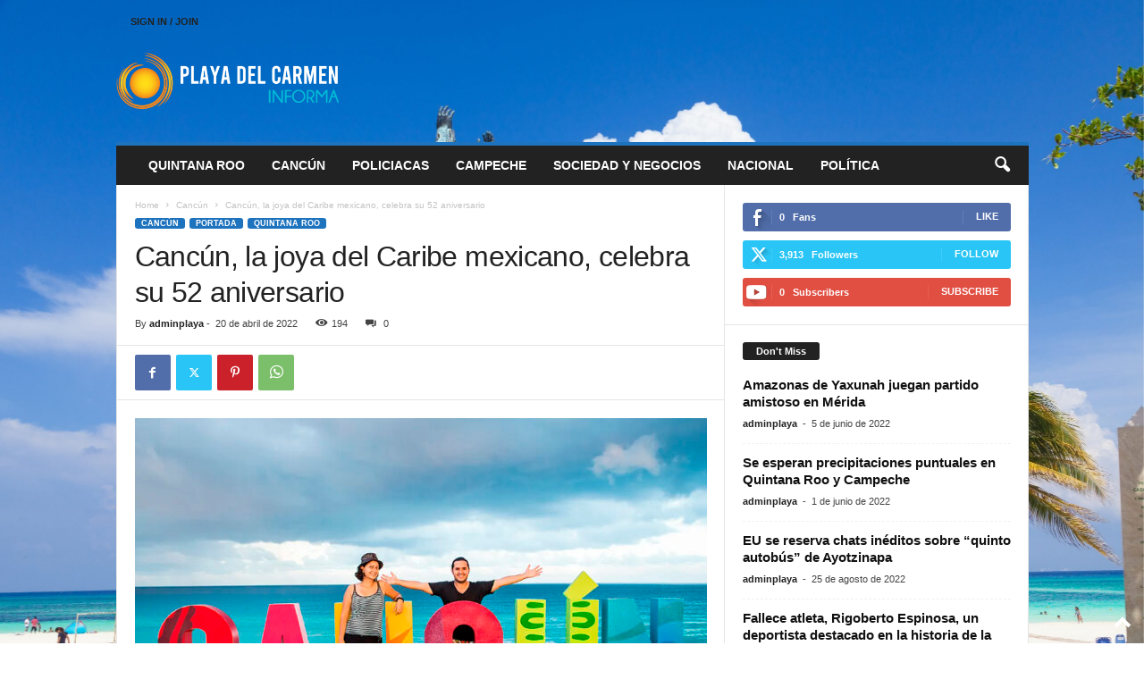

--- FILE ---
content_type: text/html; charset=UTF-8
request_url: https://playadelcarmeninforma.com/cancun-la-joya-del-caribe-mexicano-celebra-su-52-aniversario/
body_size: 28645
content:
<!doctype html >
<!--[if IE 8]>    <html class="ie8" lang="es" prefix="og: http://ogp.me/ns# article: http://ogp.me/ns/article#"> <![endif]-->
<!--[if IE 9]>    <html class="ie9" lang="es" prefix="og: http://ogp.me/ns# article: http://ogp.me/ns/article#"> <![endif]-->
<!--[if gt IE 8]><!--> <html lang="es" prefix="og: http://ogp.me/ns# article: http://ogp.me/ns/article#"> <!--<![endif]-->
<head>
    <title>Cancún, la joya del Caribe mexicano, celebra su 52 aniversario</title>
    <meta charset="UTF-8" />
    <meta name="viewport" content="width=device-width, initial-scale=1.0">
    <link rel="pingback" href="https://playadelcarmeninforma.com/xmlrpc.php" />
    <meta name='robots' content='index, follow, max-image-preview:large, max-snippet:-1, max-video-preview:-1' />
	<style>img:is([sizes="auto" i], [sizes^="auto," i]) { contain-intrinsic-size: 3000px 1500px }</style>
	<link rel="icon" type="image/png" href="http://playadelcarmeninforma.com/wp-content/uploads/2022/01/logo-playa-1-1024x278.png">
	<!-- This site is optimized with the Yoast SEO plugin v26.0 - https://yoast.com/wordpress/plugins/seo/ -->
	<link rel="canonical" href="https://playadelcarmeninforma.com/cancun-la-joya-del-caribe-mexicano-celebra-su-52-aniversario/" />
	<meta name="twitter:card" content="summary_large_image" />
	<meta name="twitter:title" content="Cancún, la joya del Caribe mexicano, celebra su 52 aniversario" />
	<meta name="twitter:description" content="Cancún celebra su 52 aniversario este 20 de abril y por ello se llevarán a cabo diversos eventos deportivos, culturales, música, bazares así con un desfile y las tradicionales mañanitas a este bello destino. Por su parte, el gobernador Carlos Joaquín anunció a través de Twitter que &#8220;un día como hoy nació Cancún, la joya del Caribe Mexicano. [&hellip;]" />
	<meta name="twitter:image" content="https://playadelcarmeninforma.com/wp-content/uploads/2022/04/cancun-5.jpg" />
	<meta name="twitter:label1" content="Escrito por" />
	<meta name="twitter:data1" content="adminplaya" />
	<meta name="twitter:label2" content="Tiempo de lectura" />
	<meta name="twitter:data2" content="2 minutos" />
	<script type="application/ld+json" class="yoast-schema-graph">{"@context":"https://schema.org","@graph":[{"@type":"NewsArticle","@id":"https://playadelcarmeninforma.com/cancun-la-joya-del-caribe-mexicano-celebra-su-52-aniversario/#article","isPartOf":{"@id":"https://playadelcarmeninforma.com/cancun-la-joya-del-caribe-mexicano-celebra-su-52-aniversario/"},"author":{"name":"adminplaya","@id":"https://playadelcarmeninforma.com/#/schema/person/87920aaec0897921532f8483a2104a76"},"headline":"Cancún, la joya del Caribe mexicano, celebra su 52 aniversario","datePublished":"2022-04-20T15:52:28+00:00","dateModified":"2022-04-20T15:52:30+00:00","mainEntityOfPage":{"@id":"https://playadelcarmeninforma.com/cancun-la-joya-del-caribe-mexicano-celebra-su-52-aniversario/"},"wordCount":426,"commentCount":0,"publisher":{"@id":"https://playadelcarmeninforma.com/#organization"},"image":{"@id":"https://playadelcarmeninforma.com/cancun-la-joya-del-caribe-mexicano-celebra-su-52-aniversario/#primaryimage"},"thumbnailUrl":"https://playadelcarmeninforma.com/wp-content/uploads/2022/04/cancun-5.jpg","keywords":["52 aniversario","Cancún","Carlos Joaquín","cultura","eventos deportivos","playas","Turismo"],"articleSection":["Cancún","Portada","Quintana Roo"],"inLanguage":"es","potentialAction":[{"@type":"CommentAction","name":"Comment","target":["https://playadelcarmeninforma.com/cancun-la-joya-del-caribe-mexicano-celebra-su-52-aniversario/#respond"]}]},{"@type":"WebPage","@id":"https://playadelcarmeninforma.com/cancun-la-joya-del-caribe-mexicano-celebra-su-52-aniversario/","url":"https://playadelcarmeninforma.com/cancun-la-joya-del-caribe-mexicano-celebra-su-52-aniversario/","name":"Cancún, la joya del Caribe mexicano, celebra su 52 aniversario","isPartOf":{"@id":"https://playadelcarmeninforma.com/#website"},"primaryImageOfPage":{"@id":"https://playadelcarmeninforma.com/cancun-la-joya-del-caribe-mexicano-celebra-su-52-aniversario/#primaryimage"},"image":{"@id":"https://playadelcarmeninforma.com/cancun-la-joya-del-caribe-mexicano-celebra-su-52-aniversario/#primaryimage"},"thumbnailUrl":"https://playadelcarmeninforma.com/wp-content/uploads/2022/04/cancun-5.jpg","datePublished":"2022-04-20T15:52:28+00:00","dateModified":"2022-04-20T15:52:30+00:00","breadcrumb":{"@id":"https://playadelcarmeninforma.com/cancun-la-joya-del-caribe-mexicano-celebra-su-52-aniversario/#breadcrumb"},"inLanguage":"es","potentialAction":[{"@type":"ReadAction","target":["https://playadelcarmeninforma.com/cancun-la-joya-del-caribe-mexicano-celebra-su-52-aniversario/"]}]},{"@type":"ImageObject","inLanguage":"es","@id":"https://playadelcarmeninforma.com/cancun-la-joya-del-caribe-mexicano-celebra-su-52-aniversario/#primaryimage","url":"https://playadelcarmeninforma.com/wp-content/uploads/2022/04/cancun-5.jpg","contentUrl":"https://playadelcarmeninforma.com/wp-content/uploads/2022/04/cancun-5.jpg","width":800,"height":535},{"@type":"BreadcrumbList","@id":"https://playadelcarmeninforma.com/cancun-la-joya-del-caribe-mexicano-celebra-su-52-aniversario/#breadcrumb","itemListElement":[{"@type":"ListItem","position":1,"name":"Inicio","item":"https://playadelcarmeninforma.com/"},{"@type":"ListItem","position":2,"name":"Cancún, la joya del Caribe mexicano, celebra su 52 aniversario"}]},{"@type":"WebSite","@id":"https://playadelcarmeninforma.com/#website","url":"https://playadelcarmeninforma.com/","name":"Playa del Carmen Informa","description":"Noticias de Playa del Carmen Quintana Roo","publisher":{"@id":"https://playadelcarmeninforma.com/#organization"},"potentialAction":[{"@type":"SearchAction","target":{"@type":"EntryPoint","urlTemplate":"https://playadelcarmeninforma.com/?s={search_term_string}"},"query-input":{"@type":"PropertyValueSpecification","valueRequired":true,"valueName":"search_term_string"}}],"inLanguage":"es"},{"@type":"Organization","@id":"https://playadelcarmeninforma.com/#organization","name":"Playa del Carmen Informa","alternateName":"Playa del Carmen Informa","url":"https://playadelcarmeninforma.com/","logo":{"@type":"ImageObject","inLanguage":"es","@id":"https://playadelcarmeninforma.com/#/schema/logo/image/","url":"https://playadelcarmeninforma.com/wp-content/uploads/2022/01/logo-playa-1.png","contentUrl":"https://playadelcarmeninforma.com/wp-content/uploads/2022/01/logo-playa-1.png","width":1341,"height":364,"caption":"Playa del Carmen Informa"},"image":{"@id":"https://playadelcarmeninforma.com/#/schema/logo/image/"},"sameAs":["https://www.facebook.com/PlayadelCarmenInforma/"]},{"@type":"Person","@id":"https://playadelcarmeninforma.com/#/schema/person/87920aaec0897921532f8483a2104a76","name":"adminplaya","image":{"@type":"ImageObject","inLanguage":"es","@id":"https://playadelcarmeninforma.com/#/schema/person/image/","url":"https://secure.gravatar.com/avatar/b5387b1dd9b978322ae1d89903a793ab8a54e29b04965b34294cca59cb3820a0?s=96&d=mm&r=g","contentUrl":"https://secure.gravatar.com/avatar/b5387b1dd9b978322ae1d89903a793ab8a54e29b04965b34294cca59cb3820a0?s=96&d=mm&r=g","caption":"adminplaya"},"sameAs":["http://playadelcarmeninforma.com"],"url":"https://playadelcarmeninforma.com/author/adminplaya/"}]}</script>
	<!-- / Yoast SEO plugin. -->


<link rel='dns-prefetch' href='//www.googletagmanager.com' />
<link rel="alternate" type="application/rss+xml" title="Playa del Carmen Informa &raquo; Feed" href="https://playadelcarmeninforma.com/feed/" />
<link rel="alternate" type="application/rss+xml" title="Playa del Carmen Informa &raquo; RSS de los comentarios" href="https://playadelcarmeninforma.com/comments/feed/" />
<link rel="alternate" type="application/rss+xml" title="Playa del Carmen Informa &raquo; Cancún, la joya del Caribe mexicano, celebra su 52 aniversario RSS de los comentarios" href="https://playadelcarmeninforma.com/cancun-la-joya-del-caribe-mexicano-celebra-su-52-aniversario/feed/" />
<script type="text/javascript">
/* <![CDATA[ */
window._wpemojiSettings = {"baseUrl":"https:\/\/s.w.org\/images\/core\/emoji\/16.0.1\/72x72\/","ext":".png","svgUrl":"https:\/\/s.w.org\/images\/core\/emoji\/16.0.1\/svg\/","svgExt":".svg","source":{"concatemoji":"https:\/\/playadelcarmeninforma.com\/wp-includes\/js\/wp-emoji-release.min.js?ver=6.8.3"}};
/*! This file is auto-generated */
!function(s,n){var o,i,e;function c(e){try{var t={supportTests:e,timestamp:(new Date).valueOf()};sessionStorage.setItem(o,JSON.stringify(t))}catch(e){}}function p(e,t,n){e.clearRect(0,0,e.canvas.width,e.canvas.height),e.fillText(t,0,0);var t=new Uint32Array(e.getImageData(0,0,e.canvas.width,e.canvas.height).data),a=(e.clearRect(0,0,e.canvas.width,e.canvas.height),e.fillText(n,0,0),new Uint32Array(e.getImageData(0,0,e.canvas.width,e.canvas.height).data));return t.every(function(e,t){return e===a[t]})}function u(e,t){e.clearRect(0,0,e.canvas.width,e.canvas.height),e.fillText(t,0,0);for(var n=e.getImageData(16,16,1,1),a=0;a<n.data.length;a++)if(0!==n.data[a])return!1;return!0}function f(e,t,n,a){switch(t){case"flag":return n(e,"\ud83c\udff3\ufe0f\u200d\u26a7\ufe0f","\ud83c\udff3\ufe0f\u200b\u26a7\ufe0f")?!1:!n(e,"\ud83c\udde8\ud83c\uddf6","\ud83c\udde8\u200b\ud83c\uddf6")&&!n(e,"\ud83c\udff4\udb40\udc67\udb40\udc62\udb40\udc65\udb40\udc6e\udb40\udc67\udb40\udc7f","\ud83c\udff4\u200b\udb40\udc67\u200b\udb40\udc62\u200b\udb40\udc65\u200b\udb40\udc6e\u200b\udb40\udc67\u200b\udb40\udc7f");case"emoji":return!a(e,"\ud83e\udedf")}return!1}function g(e,t,n,a){var r="undefined"!=typeof WorkerGlobalScope&&self instanceof WorkerGlobalScope?new OffscreenCanvas(300,150):s.createElement("canvas"),o=r.getContext("2d",{willReadFrequently:!0}),i=(o.textBaseline="top",o.font="600 32px Arial",{});return e.forEach(function(e){i[e]=t(o,e,n,a)}),i}function t(e){var t=s.createElement("script");t.src=e,t.defer=!0,s.head.appendChild(t)}"undefined"!=typeof Promise&&(o="wpEmojiSettingsSupports",i=["flag","emoji"],n.supports={everything:!0,everythingExceptFlag:!0},e=new Promise(function(e){s.addEventListener("DOMContentLoaded",e,{once:!0})}),new Promise(function(t){var n=function(){try{var e=JSON.parse(sessionStorage.getItem(o));if("object"==typeof e&&"number"==typeof e.timestamp&&(new Date).valueOf()<e.timestamp+604800&&"object"==typeof e.supportTests)return e.supportTests}catch(e){}return null}();if(!n){if("undefined"!=typeof Worker&&"undefined"!=typeof OffscreenCanvas&&"undefined"!=typeof URL&&URL.createObjectURL&&"undefined"!=typeof Blob)try{var e="postMessage("+g.toString()+"("+[JSON.stringify(i),f.toString(),p.toString(),u.toString()].join(",")+"));",a=new Blob([e],{type:"text/javascript"}),r=new Worker(URL.createObjectURL(a),{name:"wpTestEmojiSupports"});return void(r.onmessage=function(e){c(n=e.data),r.terminate(),t(n)})}catch(e){}c(n=g(i,f,p,u))}t(n)}).then(function(e){for(var t in e)n.supports[t]=e[t],n.supports.everything=n.supports.everything&&n.supports[t],"flag"!==t&&(n.supports.everythingExceptFlag=n.supports.everythingExceptFlag&&n.supports[t]);n.supports.everythingExceptFlag=n.supports.everythingExceptFlag&&!n.supports.flag,n.DOMReady=!1,n.readyCallback=function(){n.DOMReady=!0}}).then(function(){return e}).then(function(){var e;n.supports.everything||(n.readyCallback(),(e=n.source||{}).concatemoji?t(e.concatemoji):e.wpemoji&&e.twemoji&&(t(e.twemoji),t(e.wpemoji)))}))}((window,document),window._wpemojiSettings);
/* ]]> */
</script>

<style id='wp-emoji-styles-inline-css' type='text/css'>

	img.wp-smiley, img.emoji {
		display: inline !important;
		border: none !important;
		box-shadow: none !important;
		height: 1em !important;
		width: 1em !important;
		margin: 0 0.07em !important;
		vertical-align: -0.1em !important;
		background: none !important;
		padding: 0 !important;
	}
</style>
<link rel='stylesheet' id='wp-block-library-css' href='https://playadelcarmeninforma.com/wp-includes/css/dist/block-library/style.min.css?ver=6.8.3' type='text/css' media='all' />
<style id='classic-theme-styles-inline-css' type='text/css'>
/*! This file is auto-generated */
.wp-block-button__link{color:#fff;background-color:#32373c;border-radius:9999px;box-shadow:none;text-decoration:none;padding:calc(.667em + 2px) calc(1.333em + 2px);font-size:1.125em}.wp-block-file__button{background:#32373c;color:#fff;text-decoration:none}
</style>
<style id='global-styles-inline-css' type='text/css'>
:root{--wp--preset--aspect-ratio--square: 1;--wp--preset--aspect-ratio--4-3: 4/3;--wp--preset--aspect-ratio--3-4: 3/4;--wp--preset--aspect-ratio--3-2: 3/2;--wp--preset--aspect-ratio--2-3: 2/3;--wp--preset--aspect-ratio--16-9: 16/9;--wp--preset--aspect-ratio--9-16: 9/16;--wp--preset--color--black: #000000;--wp--preset--color--cyan-bluish-gray: #abb8c3;--wp--preset--color--white: #ffffff;--wp--preset--color--pale-pink: #f78da7;--wp--preset--color--vivid-red: #cf2e2e;--wp--preset--color--luminous-vivid-orange: #ff6900;--wp--preset--color--luminous-vivid-amber: #fcb900;--wp--preset--color--light-green-cyan: #7bdcb5;--wp--preset--color--vivid-green-cyan: #00d084;--wp--preset--color--pale-cyan-blue: #8ed1fc;--wp--preset--color--vivid-cyan-blue: #0693e3;--wp--preset--color--vivid-purple: #9b51e0;--wp--preset--gradient--vivid-cyan-blue-to-vivid-purple: linear-gradient(135deg,rgba(6,147,227,1) 0%,rgb(155,81,224) 100%);--wp--preset--gradient--light-green-cyan-to-vivid-green-cyan: linear-gradient(135deg,rgb(122,220,180) 0%,rgb(0,208,130) 100%);--wp--preset--gradient--luminous-vivid-amber-to-luminous-vivid-orange: linear-gradient(135deg,rgba(252,185,0,1) 0%,rgba(255,105,0,1) 100%);--wp--preset--gradient--luminous-vivid-orange-to-vivid-red: linear-gradient(135deg,rgba(255,105,0,1) 0%,rgb(207,46,46) 100%);--wp--preset--gradient--very-light-gray-to-cyan-bluish-gray: linear-gradient(135deg,rgb(238,238,238) 0%,rgb(169,184,195) 100%);--wp--preset--gradient--cool-to-warm-spectrum: linear-gradient(135deg,rgb(74,234,220) 0%,rgb(151,120,209) 20%,rgb(207,42,186) 40%,rgb(238,44,130) 60%,rgb(251,105,98) 80%,rgb(254,248,76) 100%);--wp--preset--gradient--blush-light-purple: linear-gradient(135deg,rgb(255,206,236) 0%,rgb(152,150,240) 100%);--wp--preset--gradient--blush-bordeaux: linear-gradient(135deg,rgb(254,205,165) 0%,rgb(254,45,45) 50%,rgb(107,0,62) 100%);--wp--preset--gradient--luminous-dusk: linear-gradient(135deg,rgb(255,203,112) 0%,rgb(199,81,192) 50%,rgb(65,88,208) 100%);--wp--preset--gradient--pale-ocean: linear-gradient(135deg,rgb(255,245,203) 0%,rgb(182,227,212) 50%,rgb(51,167,181) 100%);--wp--preset--gradient--electric-grass: linear-gradient(135deg,rgb(202,248,128) 0%,rgb(113,206,126) 100%);--wp--preset--gradient--midnight: linear-gradient(135deg,rgb(2,3,129) 0%,rgb(40,116,252) 100%);--wp--preset--font-size--small: 10px;--wp--preset--font-size--medium: 20px;--wp--preset--font-size--large: 30px;--wp--preset--font-size--x-large: 42px;--wp--preset--font-size--regular: 14px;--wp--preset--font-size--larger: 48px;--wp--preset--spacing--20: 0.44rem;--wp--preset--spacing--30: 0.67rem;--wp--preset--spacing--40: 1rem;--wp--preset--spacing--50: 1.5rem;--wp--preset--spacing--60: 2.25rem;--wp--preset--spacing--70: 3.38rem;--wp--preset--spacing--80: 5.06rem;--wp--preset--shadow--natural: 6px 6px 9px rgba(0, 0, 0, 0.2);--wp--preset--shadow--deep: 12px 12px 50px rgba(0, 0, 0, 0.4);--wp--preset--shadow--sharp: 6px 6px 0px rgba(0, 0, 0, 0.2);--wp--preset--shadow--outlined: 6px 6px 0px -3px rgba(255, 255, 255, 1), 6px 6px rgba(0, 0, 0, 1);--wp--preset--shadow--crisp: 6px 6px 0px rgba(0, 0, 0, 1);}:where(.is-layout-flex){gap: 0.5em;}:where(.is-layout-grid){gap: 0.5em;}body .is-layout-flex{display: flex;}.is-layout-flex{flex-wrap: wrap;align-items: center;}.is-layout-flex > :is(*, div){margin: 0;}body .is-layout-grid{display: grid;}.is-layout-grid > :is(*, div){margin: 0;}:where(.wp-block-columns.is-layout-flex){gap: 2em;}:where(.wp-block-columns.is-layout-grid){gap: 2em;}:where(.wp-block-post-template.is-layout-flex){gap: 1.25em;}:where(.wp-block-post-template.is-layout-grid){gap: 1.25em;}.has-black-color{color: var(--wp--preset--color--black) !important;}.has-cyan-bluish-gray-color{color: var(--wp--preset--color--cyan-bluish-gray) !important;}.has-white-color{color: var(--wp--preset--color--white) !important;}.has-pale-pink-color{color: var(--wp--preset--color--pale-pink) !important;}.has-vivid-red-color{color: var(--wp--preset--color--vivid-red) !important;}.has-luminous-vivid-orange-color{color: var(--wp--preset--color--luminous-vivid-orange) !important;}.has-luminous-vivid-amber-color{color: var(--wp--preset--color--luminous-vivid-amber) !important;}.has-light-green-cyan-color{color: var(--wp--preset--color--light-green-cyan) !important;}.has-vivid-green-cyan-color{color: var(--wp--preset--color--vivid-green-cyan) !important;}.has-pale-cyan-blue-color{color: var(--wp--preset--color--pale-cyan-blue) !important;}.has-vivid-cyan-blue-color{color: var(--wp--preset--color--vivid-cyan-blue) !important;}.has-vivid-purple-color{color: var(--wp--preset--color--vivid-purple) !important;}.has-black-background-color{background-color: var(--wp--preset--color--black) !important;}.has-cyan-bluish-gray-background-color{background-color: var(--wp--preset--color--cyan-bluish-gray) !important;}.has-white-background-color{background-color: var(--wp--preset--color--white) !important;}.has-pale-pink-background-color{background-color: var(--wp--preset--color--pale-pink) !important;}.has-vivid-red-background-color{background-color: var(--wp--preset--color--vivid-red) !important;}.has-luminous-vivid-orange-background-color{background-color: var(--wp--preset--color--luminous-vivid-orange) !important;}.has-luminous-vivid-amber-background-color{background-color: var(--wp--preset--color--luminous-vivid-amber) !important;}.has-light-green-cyan-background-color{background-color: var(--wp--preset--color--light-green-cyan) !important;}.has-vivid-green-cyan-background-color{background-color: var(--wp--preset--color--vivid-green-cyan) !important;}.has-pale-cyan-blue-background-color{background-color: var(--wp--preset--color--pale-cyan-blue) !important;}.has-vivid-cyan-blue-background-color{background-color: var(--wp--preset--color--vivid-cyan-blue) !important;}.has-vivid-purple-background-color{background-color: var(--wp--preset--color--vivid-purple) !important;}.has-black-border-color{border-color: var(--wp--preset--color--black) !important;}.has-cyan-bluish-gray-border-color{border-color: var(--wp--preset--color--cyan-bluish-gray) !important;}.has-white-border-color{border-color: var(--wp--preset--color--white) !important;}.has-pale-pink-border-color{border-color: var(--wp--preset--color--pale-pink) !important;}.has-vivid-red-border-color{border-color: var(--wp--preset--color--vivid-red) !important;}.has-luminous-vivid-orange-border-color{border-color: var(--wp--preset--color--luminous-vivid-orange) !important;}.has-luminous-vivid-amber-border-color{border-color: var(--wp--preset--color--luminous-vivid-amber) !important;}.has-light-green-cyan-border-color{border-color: var(--wp--preset--color--light-green-cyan) !important;}.has-vivid-green-cyan-border-color{border-color: var(--wp--preset--color--vivid-green-cyan) !important;}.has-pale-cyan-blue-border-color{border-color: var(--wp--preset--color--pale-cyan-blue) !important;}.has-vivid-cyan-blue-border-color{border-color: var(--wp--preset--color--vivid-cyan-blue) !important;}.has-vivid-purple-border-color{border-color: var(--wp--preset--color--vivid-purple) !important;}.has-vivid-cyan-blue-to-vivid-purple-gradient-background{background: var(--wp--preset--gradient--vivid-cyan-blue-to-vivid-purple) !important;}.has-light-green-cyan-to-vivid-green-cyan-gradient-background{background: var(--wp--preset--gradient--light-green-cyan-to-vivid-green-cyan) !important;}.has-luminous-vivid-amber-to-luminous-vivid-orange-gradient-background{background: var(--wp--preset--gradient--luminous-vivid-amber-to-luminous-vivid-orange) !important;}.has-luminous-vivid-orange-to-vivid-red-gradient-background{background: var(--wp--preset--gradient--luminous-vivid-orange-to-vivid-red) !important;}.has-very-light-gray-to-cyan-bluish-gray-gradient-background{background: var(--wp--preset--gradient--very-light-gray-to-cyan-bluish-gray) !important;}.has-cool-to-warm-spectrum-gradient-background{background: var(--wp--preset--gradient--cool-to-warm-spectrum) !important;}.has-blush-light-purple-gradient-background{background: var(--wp--preset--gradient--blush-light-purple) !important;}.has-blush-bordeaux-gradient-background{background: var(--wp--preset--gradient--blush-bordeaux) !important;}.has-luminous-dusk-gradient-background{background: var(--wp--preset--gradient--luminous-dusk) !important;}.has-pale-ocean-gradient-background{background: var(--wp--preset--gradient--pale-ocean) !important;}.has-electric-grass-gradient-background{background: var(--wp--preset--gradient--electric-grass) !important;}.has-midnight-gradient-background{background: var(--wp--preset--gradient--midnight) !important;}.has-small-font-size{font-size: var(--wp--preset--font-size--small) !important;}.has-medium-font-size{font-size: var(--wp--preset--font-size--medium) !important;}.has-large-font-size{font-size: var(--wp--preset--font-size--large) !important;}.has-x-large-font-size{font-size: var(--wp--preset--font-size--x-large) !important;}
:where(.wp-block-post-template.is-layout-flex){gap: 1.25em;}:where(.wp-block-post-template.is-layout-grid){gap: 1.25em;}
:where(.wp-block-columns.is-layout-flex){gap: 2em;}:where(.wp-block-columns.is-layout-grid){gap: 2em;}
:root :where(.wp-block-pullquote){font-size: 1.5em;line-height: 1.6;}
</style>
<link rel='stylesheet' id='td-plugin-newsletter-css' href='https://playadelcarmeninforma.com/wp-content/plugins/td-newsletter/style.css?ver=5.4.3.3' type='text/css' media='all' />
<link rel='stylesheet' id='td-theme-css' href='https://playadelcarmeninforma.com/wp-content/themes/Newsmag/style.css?ver=5.4.3.3' type='text/css' media='all' />
<style id='td-theme-inline-css' type='text/css'>
    
        /* custom css - generated by TagDiv Composer */
        @media (max-width: 767px) {
            .td-header-desktop-wrap {
                display: none;
            }
        }
        @media (min-width: 767px) {
            .td-header-mobile-wrap {
                display: none;
            }
        }
    
	
</style>
<link rel='stylesheet' id='td-legacy-framework-front-style-css' href='https://playadelcarmeninforma.com/wp-content/plugins/td-composer/legacy/Newsmag/assets/css/td_legacy_main.css?ver=e5fcc38395b0030bac3ad179898970d6xzx' type='text/css' media='all' />
<link rel='stylesheet' id='td-theme-demo-style-css' href='https://playadelcarmeninforma.com/wp-content/plugins/td-composer/legacy/Newsmag/includes/demos/travel/demo_style.css?ver=5.4.3.3' type='text/css' media='all' />
<script type="text/javascript" src="https://playadelcarmeninforma.com/wp-includes/js/jquery/jquery.min.js?ver=3.7.1" id="jquery-core-js"></script>
<script type="text/javascript" src="https://playadelcarmeninforma.com/wp-includes/js/jquery/jquery-migrate.min.js?ver=3.4.1" id="jquery-migrate-js"></script>

<!-- Google tag (gtag.js) snippet added by Site Kit -->
<!-- Fragmento de código de Google Analytics añadido por Site Kit -->
<script type="text/javascript" src="https://www.googletagmanager.com/gtag/js?id=GT-KDDTXJJ" id="google_gtagjs-js" async></script>
<script type="text/javascript" id="google_gtagjs-js-after">
/* <![CDATA[ */
window.dataLayer = window.dataLayer || [];function gtag(){dataLayer.push(arguments);}
gtag("set","linker",{"domains":["playadelcarmeninforma.com"]});
gtag("js", new Date());
gtag("set", "developer_id.dZTNiMT", true);
gtag("config", "GT-KDDTXJJ");
/* ]]> */
</script>
<link rel="https://api.w.org/" href="https://playadelcarmeninforma.com/wp-json/" /><link rel="alternate" title="JSON" type="application/json" href="https://playadelcarmeninforma.com/wp-json/wp/v2/posts/3132" /><link rel="EditURI" type="application/rsd+xml" title="RSD" href="https://playadelcarmeninforma.com/xmlrpc.php?rsd" />
<meta name="generator" content="WordPress 6.8.3" />
<link rel='shortlink' href='https://playadelcarmeninforma.com/?p=3132' />
<link rel="alternate" title="oEmbed (JSON)" type="application/json+oembed" href="https://playadelcarmeninforma.com/wp-json/oembed/1.0/embed?url=https%3A%2F%2Fplayadelcarmeninforma.com%2Fcancun-la-joya-del-caribe-mexicano-celebra-su-52-aniversario%2F" />
<link rel="alternate" title="oEmbed (XML)" type="text/xml+oembed" href="https://playadelcarmeninforma.com/wp-json/oembed/1.0/embed?url=https%3A%2F%2Fplayadelcarmeninforma.com%2Fcancun-la-joya-del-caribe-mexicano-celebra-su-52-aniversario%2F&#038;format=xml" />
<meta name="generator" content="Site Kit by Google 1.162.1" /><meta property="og:title" name="og:title" content="Cancún, la joya del Caribe mexicano, celebra su 52 aniversario" />
<meta property="og:type" name="og:type" content="article" />
<meta property="og:image" name="og:image" content="https://playadelcarmeninforma.com/wp-content/uploads/2022/04/cancun-5.jpg" />
<meta property="og:url" name="og:url" content="https://playadelcarmeninforma.com/cancun-la-joya-del-caribe-mexicano-celebra-su-52-aniversario/" />
<meta property="og:description" name="og:description" content="Cancún celebra su 52 aniversario este 20 de abril y por ello se llevarán a cabo diversos eventos deportivos, culturales, música, bazares así con un desfile y las tradicionales mañanitas a este bello destino. Por su parte, el gobernador Carlos Joaquín anunció a través de Twitter que &quot;un día como hoy nació Cancún, la joya del Caribe Mexicano. [...]" />
<meta property="og:locale" name="og:locale" content="es_MX" />
<meta property="og:site_name" name="og:site_name" content="Playa del Carmen Informa" />
<meta property="twitter:card" name="twitter:card" content="summary_large_image" />
<meta property="article:tag" name="article:tag" content="52 aniversario" />
<meta property="article:tag" name="article:tag" content="Cancún" />
<meta property="article:tag" name="article:tag" content="Carlos Joaquín" />
<meta property="article:tag" name="article:tag" content="cultura" />
<meta property="article:tag" name="article:tag" content="eventos deportivos" />
<meta property="article:tag" name="article:tag" content="playas" />
<meta property="article:tag" name="article:tag" content="Turismo" />
<meta property="article:section" name="article:section" content="Cancún" />
<meta property="article:published_time" name="article:published_time" content="2022-04-20T09:52:28-05:00" />
<meta property="article:modified_time" name="article:modified_time" content="2022-04-20T15:52:30-05:00" />
<meta property="article:author" name="article:author" content="https://playadelcarmeninforma.com/author/adminplaya/" />

<!-- JS generated by theme -->

<script type="text/javascript" id="td-generated-header-js">
    
    

	    var tdBlocksArray = []; //here we store all the items for the current page

	    // td_block class - each ajax block uses a object of this class for requests
	    function tdBlock() {
		    this.id = '';
		    this.block_type = 1; //block type id (1-234 etc)
		    this.atts = '';
		    this.td_column_number = '';
		    this.td_current_page = 1; //
		    this.post_count = 0; //from wp
		    this.found_posts = 0; //from wp
		    this.max_num_pages = 0; //from wp
		    this.td_filter_value = ''; //current live filter value
		    this.is_ajax_running = false;
		    this.td_user_action = ''; // load more or infinite loader (used by the animation)
		    this.header_color = '';
		    this.ajax_pagination_infinite_stop = ''; //show load more at page x
	    }

        // td_js_generator - mini detector
        ( function () {
            var htmlTag = document.getElementsByTagName("html")[0];

	        if ( navigator.userAgent.indexOf("MSIE 10.0") > -1 ) {
                htmlTag.className += ' ie10';
            }

            if ( !!navigator.userAgent.match(/Trident.*rv\:11\./) ) {
                htmlTag.className += ' ie11';
            }

	        if ( navigator.userAgent.indexOf("Edge") > -1 ) {
                htmlTag.className += ' ieEdge';
            }

            if ( /(iPad|iPhone|iPod)/g.test(navigator.userAgent) ) {
                htmlTag.className += ' td-md-is-ios';
            }

            var user_agent = navigator.userAgent.toLowerCase();
            if ( user_agent.indexOf("android") > -1 ) {
                htmlTag.className += ' td-md-is-android';
            }

            if ( -1 !== navigator.userAgent.indexOf('Mac OS X')  ) {
                htmlTag.className += ' td-md-is-os-x';
            }

            if ( /chrom(e|ium)/.test(navigator.userAgent.toLowerCase()) ) {
               htmlTag.className += ' td-md-is-chrome';
            }

            if ( -1 !== navigator.userAgent.indexOf('Firefox') ) {
                htmlTag.className += ' td-md-is-firefox';
            }

            if ( -1 !== navigator.userAgent.indexOf('Safari') && -1 === navigator.userAgent.indexOf('Chrome') ) {
                htmlTag.className += ' td-md-is-safari';
            }

            if( -1 !== navigator.userAgent.indexOf('IEMobile') ){
                htmlTag.className += ' td-md-is-iemobile';
            }

        })();

        var tdLocalCache = {};

        ( function () {
            "use strict";

            tdLocalCache = {
                data: {},
                remove: function (resource_id) {
                    delete tdLocalCache.data[resource_id];
                },
                exist: function (resource_id) {
                    return tdLocalCache.data.hasOwnProperty(resource_id) && tdLocalCache.data[resource_id] !== null;
                },
                get: function (resource_id) {
                    return tdLocalCache.data[resource_id];
                },
                set: function (resource_id, cachedData) {
                    tdLocalCache.remove(resource_id);
                    tdLocalCache.data[resource_id] = cachedData;
                }
            };
        })();

    
    
var td_viewport_interval_list=[{"limitBottom":767,"sidebarWidth":251},{"limitBottom":1023,"sidebarWidth":339}];
var td_animation_stack_effect="type0";
var tds_animation_stack=true;
var td_animation_stack_specific_selectors=".entry-thumb, img, .td-lazy-img";
var td_animation_stack_general_selectors=".td-animation-stack img, .td-animation-stack .entry-thumb, .post img, .td-animation-stack .td-lazy-img";
var tdc_is_installed="yes";
var td_ajax_url="https:\/\/playadelcarmeninforma.com\/wp-admin\/admin-ajax.php?td_theme_name=Newsmag&v=5.4.3.3";
var td_get_template_directory_uri="https:\/\/playadelcarmeninforma.com\/wp-content\/plugins\/td-composer\/legacy\/common";
var tds_snap_menu="";
var tds_logo_on_sticky="";
var tds_header_style="";
var td_please_wait="Please wait...";
var td_email_user_pass_incorrect="User or password incorrect!";
var td_email_user_incorrect="Email or username incorrect!";
var td_email_incorrect="Email incorrect!";
var td_user_incorrect="Username incorrect!";
var td_email_user_empty="Email or username empty!";
var td_pass_empty="Pass empty!";
var td_pass_pattern_incorrect="Invalid Pass Pattern!";
var td_retype_pass_incorrect="Retyped Pass incorrect!";
var tds_more_articles_on_post_enable="";
var tds_more_articles_on_post_time_to_wait="";
var tds_more_articles_on_post_pages_distance_from_top=0;
var tds_captcha="";
var tds_theme_color_site_wide="#1e73be";
var tds_smart_sidebar="";
var tdThemeName="Newsmag";
var tdThemeNameWl="Newsmag";
var td_magnific_popup_translation_tPrev="Previous (Left arrow key)";
var td_magnific_popup_translation_tNext="Next (Right arrow key)";
var td_magnific_popup_translation_tCounter="%curr% of %total%";
var td_magnific_popup_translation_ajax_tError="The content from %url% could not be loaded.";
var td_magnific_popup_translation_image_tError="The image #%curr% could not be loaded.";
var tdBlockNonce="1ba5af4141";
var tdMobileMenu="enabled";
var tdMobileSearch="enabled";
var tdDateNamesI18n={"month_names":["enero","febrero","marzo","abril","mayo","junio","julio","agosto","septiembre","octubre","noviembre","diciembre"],"month_names_short":["Ene","Feb","Mar","Abr","May","Jun","Jul","Ago","Sep","Oct","Nov","Dic"],"day_names":["domingo","lunes","martes","mi\u00e9rcoles","jueves","viernes","s\u00e1bado"],"day_names_short":["dom","lun","mar","mi\u00e9","jue","vie","s\u00e1b"]};
var td_deploy_mode="deploy";
var td_ad_background_click_link="";
var td_ad_background_click_target="";
</script>


<!-- Header style compiled by theme -->

<style>
/* custom css - generated by TagDiv Composer */
    

.td-header-border:before,
    .td-trending-now-title,
    .td_block_mega_menu .td_mega_menu_sub_cats .cur-sub-cat,
    .td-post-category:hover,
    .td-header-style-2 .td-header-sp-logo,
    .td-next-prev-wrap a:hover i,
    .page-nav .current,
    .widget_calendar tfoot a:hover,
    .td-footer-container .widget_search .wpb_button:hover,
    .td-scroll-up-visible,
    .dropcap,
    .td-category a,
    input[type="submit"]:hover,
    .td-post-small-box a:hover,
    .td-404-sub-sub-title a:hover,
    .td-rating-bar-wrap div,
    .td_top_authors .td-active .td-author-post-count,
    .td_top_authors .td-active .td-author-comments-count,
    .td_smart_list_3 .td-sml3-top-controls i:hover,
    .td_smart_list_3 .td-sml3-bottom-controls i:hover,
    .td_wrapper_video_playlist .td_video_controls_playlist_wrapper,
    .td-read-more a:hover,
    .td-login-wrap .btn,
    .td_display_err,
    .td-header-style-6 .td-top-menu-full,
    #bbpress-forums button:hover,
    #bbpress-forums .bbp-pagination .current,
    .bbp_widget_login .button:hover,
    .header-search-wrap .td-drop-down-search .btn:hover,
    .td-post-text-content .more-link-wrap:hover a,
    #buddypress div.item-list-tabs ul li > a span,
    #buddypress div.item-list-tabs ul li > a:hover span,
    #buddypress input[type=submit]:hover,
    #buddypress a.button:hover span,
    #buddypress div.item-list-tabs ul li.selected a span,
    #buddypress div.item-list-tabs ul li.current a span,
    #buddypress input[type=submit]:focus,
    .td-grid-style-3 .td-big-grid-post .td-module-thumb a:last-child:before,
    .td-grid-style-4 .td-big-grid-post .td-module-thumb a:last-child:before,
    .td-grid-style-5 .td-big-grid-post .td-module-thumb:after,
    .td_category_template_2 .td-category-siblings .td-category a:hover,
    .td-weather-week:before,
    .td-weather-information:before,
     .td_3D_btn,
    .td_shadow_btn,
    .td_default_btn,
    .td_square_btn, 
    .td_outlined_btn:hover {
        background-color: #1e73be;
    }

    @media (max-width: 767px) {
        .td-category a.td-current-sub-category {
            background-color: #1e73be;
        }
    }

    .woocommerce .onsale,
    .woocommerce .woocommerce a.button:hover,
    .woocommerce-page .woocommerce .button:hover,
    .single-product .product .summary .cart .button:hover,
    .woocommerce .woocommerce .product a.button:hover,
    .woocommerce .product a.button:hover,
    .woocommerce .product #respond input#submit:hover,
    .woocommerce .checkout input#place_order:hover,
    .woocommerce .woocommerce.widget .button:hover,
    .woocommerce .woocommerce-message .button:hover,
    .woocommerce .woocommerce-error .button:hover,
    .woocommerce .woocommerce-info .button:hover,
    .woocommerce.widget .ui-slider .ui-slider-handle,
    .vc_btn-black:hover,
	.wpb_btn-black:hover,
	.item-list-tabs .feed:hover a,
	.td-smart-list-button:hover {
    	background-color: #1e73be;
    }

    .td-header-sp-top-menu .top-header-menu > .current-menu-item > a,
    .td-header-sp-top-menu .top-header-menu > .current-menu-ancestor > a,
    .td-header-sp-top-menu .top-header-menu > .current-category-ancestor > a,
    .td-header-sp-top-menu .top-header-menu > li > a:hover,
    .td-header-sp-top-menu .top-header-menu > .sfHover > a,
    .top-header-menu ul .current-menu-item > a,
    .top-header-menu ul .current-menu-ancestor > a,
    .top-header-menu ul .current-category-ancestor > a,
    .top-header-menu ul li > a:hover,
    .top-header-menu ul .sfHover > a,
    .sf-menu ul .td-menu-item > a:hover,
    .sf-menu ul .sfHover > a,
    .sf-menu ul .current-menu-ancestor > a,
    .sf-menu ul .current-category-ancestor > a,
    .sf-menu ul .current-menu-item > a,
    .td_module_wrap:hover .entry-title a,
    .td_mod_mega_menu:hover .entry-title a,
    .footer-email-wrap a,
    .widget a:hover,
    .td-footer-container .widget_calendar #today,
    .td-category-pulldown-filter a.td-pulldown-category-filter-link:hover,
    .td-load-more-wrap a:hover,
    .td-post-next-prev-content a:hover,
    .td-author-name a:hover,
    .td-author-url a:hover,
    .td_mod_related_posts:hover .entry-title a,
    .td-search-query,
    .header-search-wrap .td-drop-down-search .result-msg a:hover,
    .td_top_authors .td-active .td-authors-name a,
    .post blockquote p,
    .td-post-content blockquote p,
    .page blockquote p,
    .comment-list cite a:hover,
    .comment-list cite:hover,
    .comment-list .comment-reply-link:hover,
    a,
    .white-menu #td-header-menu .sf-menu > li > a:hover,
    .white-menu #td-header-menu .sf-menu > .current-menu-ancestor > a,
    .white-menu #td-header-menu .sf-menu > .current-menu-item > a,
    .td_quote_on_blocks,
    #bbpress-forums .bbp-forum-freshness a:hover,
    #bbpress-forums .bbp-topic-freshness a:hover,
    #bbpress-forums .bbp-forums-list li a:hover,
    #bbpress-forums .bbp-forum-title:hover,
    #bbpress-forums .bbp-topic-permalink:hover,
    #bbpress-forums .bbp-topic-started-by a:hover,
    #bbpress-forums .bbp-topic-started-in a:hover,
    #bbpress-forums .bbp-body .super-sticky li.bbp-topic-title .bbp-topic-permalink,
    #bbpress-forums .bbp-body .sticky li.bbp-topic-title .bbp-topic-permalink,
    #bbpress-forums #subscription-toggle a:hover,
    #bbpress-forums #favorite-toggle a:hover,
    .woocommerce-account .woocommerce-MyAccount-navigation a:hover,
    .widget_display_replies .bbp-author-name,
    .widget_display_topics .bbp-author-name,
    .archive .widget_archive .current,
    .archive .widget_archive .current a,
    .td-subcategory-header .td-category-siblings .td-subcat-dropdown a.td-current-sub-category,
    .td-subcategory-header .td-category-siblings .td-subcat-dropdown a:hover,
    .td-pulldown-filter-display-option:hover,
    .td-pulldown-filter-display-option .td-pulldown-filter-link:hover,
    .td_normal_slide .td-wrapper-pulldown-filter .td-pulldown-filter-list a:hover,
    #buddypress ul.item-list li div.item-title a:hover,
    .td_block_13 .td-pulldown-filter-list a:hover,
    .td_smart_list_8 .td-smart-list-dropdown-wrap .td-smart-list-button:hover,
    .td_smart_list_8 .td-smart-list-dropdown-wrap .td-smart-list-button:hover i,
    .td-sub-footer-container a:hover,
    .td-instagram-user a,
    .td_outlined_btn,
    body .td_block_list_menu li.current-menu-item > a,
    body .td_block_list_menu li.current-menu-ancestor > a,
    body .td_block_list_menu li.current-category-ancestor > a{
        color: #1e73be;
    }

    .td-mega-menu .wpb_content_element li a:hover,
    .td_login_tab_focus {
        color: #1e73be !important;
    }

    .td-next-prev-wrap a:hover i,
    .page-nav .current,
    .widget_tag_cloud a:hover,
    .post .td_quote_box,
    .page .td_quote_box,
    .td-login-panel-title,
    #bbpress-forums .bbp-pagination .current,
    .td_category_template_2 .td-category-siblings .td-category a:hover,
    .page-template-page-pagebuilder-latest .td-instagram-user,
     .td_outlined_btn {
        border-color: #1e73be;
    }

    .td_wrapper_video_playlist .td_video_currently_playing:after,
    .item-list-tabs .feed:hover {
        border-color: #1e73be !important;
    }


    
    .td-footer-container,
    .td-footer-container .td_module_mx3 .meta-info,
    .td-footer-container .td_module_14 .meta-info,
    .td-footer-container .td_module_mx1 .td-block14-border {
        background-color: #1e73be;
    }
    .td-footer-container .widget_calendar #today {
    	background-color: transparent;
    }

    
	.td-footer-container .block-title > span,
    .td-footer-container .block-title > a,
    .td-footer-container .widgettitle,
    .td-footer-container .widget_rss .block-title .rsswidget {
    	color: #1e73be;
    }



/* Style generated by theme for demo: travel */

.td-newsmag-travel .td-header-style-3 .sf-menu > li > a:hover,
	.td-newsmag-travel .td-header-style-3 .sf-menu > .sfHover > a,
	.td-newsmag-travel .td-header-style-3 .sf-menu > .current-menu-item > a,
	.td-newsmag-travel .td-header-style-3 .sf-menu > .current-menu-ancestor > a,
	.td-newsmag-travel .td-header-style-3 .sf-menu > .current-category-ancestor > a {
		color: #1e73be;
	}
	.td-newsmag-travel .block-title > a,
	.td-newsmag-travel .block-title > span,
	.td-newsmag-travel .td-module-comments,
	.td-newsmag-travel .td-search-form-widget .wpb_button,
	.td-newsmag-travel .td-related-title .td-cur-simple-item,
	.td-newsmag-travel .td-subcategory-header .td-category a:hover,
	.td-newsmag-travel .td-subcategory-header a.td-current-sub-category,
	.td-newsmag-travel .td-read-more a,
	.td-newsmag-travel .td-category-header .entry-title span,
	.td-newsmag-travel .td_module_15 .td-category a:hover,
	.td-newsmag-travel .td-footer-container .td-post-category {
		background-color: #1e73be;
	}
	.td-newsmag-travel .td-related-title .td-cur-simple-item {
		border-color: #1e73be;
	}
	.td-newsmag-travel .td-module-comments a:after {
		border-color: #1e73be transparent transparent transparent;
	}
</style>




<script type="application/ld+json">
    {
        "@context": "https://schema.org",
        "@type": "BreadcrumbList",
        "itemListElement": [
            {
                "@type": "ListItem",
                "position": 1,
                "item": {
                    "@type": "WebSite",
                    "@id": "https://playadelcarmeninforma.com/",
                    "name": "Home"
                }
            },
            {
                "@type": "ListItem",
                "position": 2,
                    "item": {
                    "@type": "WebPage",
                    "@id": "https://playadelcarmeninforma.com/category/cancun/",
                    "name": "Cancún"
                }
            }
            ,{
                "@type": "ListItem",
                "position": 3,
                    "item": {
                    "@type": "WebPage",
                    "@id": "https://playadelcarmeninforma.com/cancun-la-joya-del-caribe-mexicano-celebra-su-52-aniversario/",
                    "name": "Cancún, la joya del Caribe mexicano, celebra su 52 aniversario"                                
                }
            }    
        ]
    }
</script>
	<style id="tdw-css-placeholder">/* custom css - generated by TagDiv Composer */
</style></head>

<body class="wp-singular post-template-default single single-post postid-3132 single-format-standard wp-theme-Newsmag cancun-la-joya-del-caribe-mexicano-celebra-su-52-aniversario global-block-template-1 td-animation-stack-type0 td-boxed-layout" itemscope="itemscope" itemtype="https://schema.org/WebPage">

        <div class="td-scroll-up  td-hide-scroll-up-on-mob"  style="display:none;"><i class="td-icon-menu-up"></i></div>

    
    <div class="td-menu-background"></div>
<div id="td-mobile-nav">
    <div class="td-mobile-container">
        <!-- mobile menu top section -->
        <div class="td-menu-socials-wrap">
            <!-- socials -->
            <div class="td-menu-socials">
                            </div>
            <!-- close button -->
            <div class="td-mobile-close">
                <span><i class="td-icon-close-mobile"></i></span>
            </div>
        </div>

        <!-- login section -->
                    <div class="td-menu-login-section">
                
    <div class="td-guest-wrap">
        <div class="td-menu-login"><a id="login-link-mob">Sign in</a></div>
    </div>
            </div>
        
        <!-- menu section -->
        <div class="td-mobile-content">
            <div class="menu-principal-container"><ul id="menu-principal" class="td-mobile-main-menu"><li id="menu-item-132" class="menu-item menu-item-type-taxonomy menu-item-object-category current-post-ancestor current-menu-parent current-post-parent menu-item-first menu-item-132"><a href="https://playadelcarmeninforma.com/category/quintanaroo/">Quintana Roo</a></li>
<li id="menu-item-134" class="menu-item menu-item-type-taxonomy menu-item-object-category current-post-ancestor current-menu-parent current-post-parent menu-item-134"><a href="https://playadelcarmeninforma.com/category/cancun/">Cancún</a></li>
<li id="menu-item-131" class="menu-item menu-item-type-taxonomy menu-item-object-category menu-item-131"><a href="https://playadelcarmeninforma.com/category/poli/">Policiacas</a></li>
<li id="menu-item-133" class="menu-item menu-item-type-taxonomy menu-item-object-category menu-item-133"><a href="https://playadelcarmeninforma.com/category/campeche/">Campeche</a></li>
<li id="menu-item-135" class="menu-item menu-item-type-taxonomy menu-item-object-category menu-item-135"><a href="https://playadelcarmeninforma.com/category/sociedad/">Sociedad y Negocios</a></li>
<li id="menu-item-136" class="menu-item menu-item-type-taxonomy menu-item-object-category menu-item-136"><a href="https://playadelcarmeninforma.com/category/pais/">Nacional</a></li>
<li id="menu-item-137" class="menu-item menu-item-type-taxonomy menu-item-object-category menu-item-137"><a href="https://playadelcarmeninforma.com/category/politica/">Política</a></li>
</ul></div>        </div>
    </div>

    <!-- register/login section -->
            <div id="login-form-mobile" class="td-register-section">
            
            <div id="td-login-mob" class="td-login-animation td-login-hide-mob">
            	<!-- close button -->
	            <div class="td-login-close">
	                <span class="td-back-button"><i class="td-icon-read-down"></i></span>
	                <div class="td-login-title">Sign in</div>
	                <!-- close button -->
		            <div class="td-mobile-close">
		                <span><i class="td-icon-close-mobile"></i></span>
		            </div>
	            </div>
	            <form class="td-login-form-wrap" action="#" method="post">
	                <div class="td-login-panel-title"><span>Welcome!</span>Log into your account</div>
	                <div class="td_display_err"></div>
	                <div class="td-login-inputs"><input class="td-login-input" autocomplete="username" type="text" name="login_email" id="login_email-mob" value="" required><label for="login_email-mob">your username</label></div>
	                <div class="td-login-inputs"><input class="td-login-input" autocomplete="current-password" type="password" name="login_pass" id="login_pass-mob" value="" required><label for="login_pass-mob">your password</label></div>
	                <input type="button" name="login_button" id="login_button-mob" class="td-login-button" value="LOG IN">
	                
					
	                <div class="td-login-info-text"><a href="#" id="forgot-pass-link-mob">Forgot your password?</a></div>
	                
	                
                </form>
            </div>

            

            <div id="td-forgot-pass-mob" class="td-login-animation td-login-hide-mob">
                <!-- close button -->
	            <div class="td-forgot-pass-close">
	                <a href="#" aria-label="Back" class="td-back-button"><i class="td-icon-read-down"></i></a>
	                <div class="td-login-title">Password recovery</div>
	            </div>
	            <div class="td-login-form-wrap">
	                <div class="td-login-panel-title">Recover your password</div>
	                <div class="td_display_err"></div>
	                <div class="td-login-inputs"><input class="td-login-input" type="text" name="forgot_email" id="forgot_email-mob" value="" required><label for="forgot_email-mob">your email</label></div>
	                <input type="button" name="forgot_button" id="forgot_button-mob" class="td-login-button" value="Send My Pass">
                </div>
            </div>
        </div>
    </div>    <div class="td-search-background"></div>
<div class="td-search-wrap-mob">
	<div class="td-drop-down-search">
		<form method="get" class="td-search-form" action="https://playadelcarmeninforma.com/">
			<!-- close button -->
			<div class="td-search-close">
				<span><i class="td-icon-close-mobile"></i></span>
			</div>
			<div role="search" class="td-search-input">
				<span>Search</span>
				<input id="td-header-search-mob" type="text" value="" name="s" autocomplete="off" />
			</div>
		</form>
		<div id="td-aj-search-mob"></div>
	</div>
</div>

    <div id="td-outer-wrap">
    
        <div class="td-outer-container">
        
            <!--
Header style 1
-->

<div class="td-header-container td-header-wrap td-header-style-1">
    <div class="td-header-row td-header-top-menu">
        
    <div class="td-top-bar-container top-bar-style-1">
        <div class="td-header-sp-top-menu">

    <ul class="top-header-menu td_ul_login"><li class="menu-item"><a class="td-login-modal-js menu-item" href="#login-form" data-effect="mpf-td-login-effect">Sign in / Join</a></li></ul></div>            </div>

<!-- LOGIN MODAL -->

                <div  id="login-form" class="white-popup-block mfp-hide mfp-with-anim td-login-modal-wrap">
                    <div class="td-login-wrap">
                        <a href="#" aria-label="Back" class="td-back-button"><i class="td-icon-modal-back"></i></a>
                        <div id="td-login-div" class="td-login-form-div td-display-block">
                            <div class="td-login-panel-title">Sign in</div>
                            <div class="td-login-panel-descr">Welcome! Log into your account</div>
                            <div class="td_display_err"></div>
                            <form id="loginForm" action="#" method="post">
                                <div class="td-login-inputs"><input class="td-login-input" autocomplete="username" type="text" name="login_email" id="login_email" value="" required><label for="login_email">your username</label></div>
                                <div class="td-login-inputs"><input class="td-login-input" autocomplete="current-password" type="password" name="login_pass" id="login_pass" value="" required><label for="login_pass">your password</label></div>
                                <input type="button" name="login_button" id="login_button" class="wpb_button btn td-login-button" value="Login">
                                
                            </form>
                            
                            

                            <div class="td-login-info-text"><a href="#" id="forgot-pass-link">Forgot your password? Get help</a></div>
                            
                            
                        </div>

                        

                         <div id="td-forgot-pass-div" class="td-login-form-div td-display-none">
                            <div class="td-login-panel-title">Password recovery</div>
                            <div class="td-login-panel-descr">Recover your password</div>
                            <div class="td_display_err"></div>
                            <form id="forgotpassForm" action="#" method="post">
                                <div class="td-login-inputs"><input class="td-login-input" type="text" name="forgot_email" id="forgot_email" value="" required><label for="forgot_email">your email</label></div>
                                <input type="button" name="forgot_button" id="forgot_button" class="wpb_button btn td-login-button" value="Send My Password">
                            </form>
                            <div class="td-login-info-text">A password will be e-mailed to you.</div>
                        </div>
                    </div>
                </div>
                    </div>

    <div class="td-header-row td-header-header">
        <div class="td-header-sp-logo">
                    <a class="td-main-logo" href="https://playadelcarmeninforma.com/">
            <img class="td-retina-data" data-retina="http://playadelcarmeninforma.com/wp-content/uploads/2022/01/logo-playa-1-1024x278.png" src="http://playadelcarmeninforma.com/wp-content/uploads/2022/01/logo-playa-1-1024x278.png" alt=""  width="" height=""/>
            <span class="td-visual-hidden">Playa del Carmen Informa</span>
        </a>
            </div>
        <div class="td-header-sp-rec">
            
<div class="td-header-ad-wrap ">
    

</div>        </div>
    </div>

    <div class="td-header-menu-wrap">
        <div class="td-header-row td-header-border td-header-main-menu">
            <div id="td-header-menu" role="navigation">
        <div id="td-top-mobile-toggle"><span><i class="td-icon-font td-icon-mobile"></i></span></div>
        <div class="td-main-menu-logo td-logo-in-header">
        	<a class="td-mobile-logo td-sticky-disable" href="https://playadelcarmeninforma.com/">
		<img class="td-retina-data" data-retina="http://playadelcarmeninforma.com/wp-content/uploads/2022/01/logo-playa-1-1024x278.png" src="http://playadelcarmeninforma.com/wp-content/uploads/2022/01/logo-playa-1-1024x278.png" alt=""  width="" height=""/>
	</a>
		<a class="td-header-logo td-sticky-disable" href="https://playadelcarmeninforma.com/">
		<img class="td-retina-data" data-retina="http://playadelcarmeninforma.com/wp-content/uploads/2022/01/logo-playa-1-1024x278.png" src="http://playadelcarmeninforma.com/wp-content/uploads/2022/01/logo-playa-1-1024x278.png" alt=""  width="" height=""/>
	</a>
	    </div>
    <div class="menu-principal-container"><ul id="menu-principal-1" class="sf-menu"><li class="menu-item menu-item-type-taxonomy menu-item-object-category current-post-ancestor current-menu-parent current-post-parent menu-item-first td-menu-item td-normal-menu menu-item-132"><a href="https://playadelcarmeninforma.com/category/quintanaroo/">Quintana Roo</a></li>
<li class="menu-item menu-item-type-taxonomy menu-item-object-category current-post-ancestor current-menu-parent current-post-parent td-menu-item td-normal-menu menu-item-134"><a href="https://playadelcarmeninforma.com/category/cancun/">Cancún</a></li>
<li class="menu-item menu-item-type-taxonomy menu-item-object-category td-menu-item td-normal-menu menu-item-131"><a href="https://playadelcarmeninforma.com/category/poli/">Policiacas</a></li>
<li class="menu-item menu-item-type-taxonomy menu-item-object-category td-menu-item td-normal-menu menu-item-133"><a href="https://playadelcarmeninforma.com/category/campeche/">Campeche</a></li>
<li class="menu-item menu-item-type-taxonomy menu-item-object-category td-menu-item td-normal-menu menu-item-135"><a href="https://playadelcarmeninforma.com/category/sociedad/">Sociedad y Negocios</a></li>
<li class="menu-item menu-item-type-taxonomy menu-item-object-category td-menu-item td-normal-menu menu-item-136"><a href="https://playadelcarmeninforma.com/category/pais/">Nacional</a></li>
<li class="menu-item menu-item-type-taxonomy menu-item-object-category td-menu-item td-normal-menu menu-item-137"><a href="https://playadelcarmeninforma.com/category/politica/">Política</a></li>
</ul></div></div>

<div class="td-search-wrapper">
    <div id="td-top-search">
        <!-- Search -->
        <div class="header-search-wrap">
            <div class="dropdown header-search">
                <a id="td-header-search-button" href="#" role="button" aria-label="search icon" class="dropdown-toggle " data-toggle="dropdown"><i class="td-icon-search"></i></a>
                                <span id="td-header-search-button-mob" class="dropdown-toggle " data-toggle="dropdown"><i class="td-icon-search"></i></span>
                            </div>
        </div>
    </div>
</div>

<div class="header-search-wrap">
	<div class="dropdown header-search">
		<div class="td-drop-down-search">
			<form method="get" class="td-search-form" action="https://playadelcarmeninforma.com/">
				<div role="search" class="td-head-form-search-wrap">
					<input class="needsclick" id="td-header-search" type="text" value="" name="s" autocomplete="off" /><input class="wpb_button wpb_btn-inverse btn" type="submit" id="td-header-search-top" value="Search" />
				</div>
			</form>
			<div id="td-aj-search"></div>
		</div>
	</div>
</div>        </div>
    </div>
</div>
    <div class="td-container td-post-template-default">
        <div class="td-container-border">
            <div class="td-pb-row">
                                        <div class="td-pb-span8 td-main-content" role="main">
                            <div class="td-ss-main-content">
                                

    <article id="post-3132" class="post-3132 post type-post status-publish format-standard has-post-thumbnail hentry category-cancun category-portada category-quintanaroo tag-52-aniversario tag-cancun tag-carlos-joaquin tag-cultura tag-eventos-deportivos tag-playas tag-turismo" itemscope itemtype="https://schema.org/Article"47>
        <div class="td-post-header td-pb-padding-side">
            <div class="entry-crumbs"><span><a title="" class="entry-crumb" href="https://playadelcarmeninforma.com/">Home</a></span> <i class="td-icon-right td-bread-sep"></i> <span><a title="View all posts in Cancún" class="entry-crumb" href="https://playadelcarmeninforma.com/category/cancun/">Cancún</a></span> <i class="td-icon-right td-bread-sep td-bred-no-url-last"></i> <span class="td-bred-no-url-last">Cancún, la joya del Caribe mexicano, celebra su 52 aniversario</span></div>
            <!-- category --><ul class="td-category"><li class="entry-category"><a  href="https://playadelcarmeninforma.com/category/cancun/">Cancún</a></li><li class="entry-category"><a  href="https://playadelcarmeninforma.com/category/portada/">Portada</a></li><li class="entry-category"><a  href="https://playadelcarmeninforma.com/category/quintanaroo/">Quintana Roo</a></li></ul>
            <header>
                <h1 class="entry-title">Cancún, la joya del Caribe mexicano, celebra su 52 aniversario</h1>

                

                <div class="meta-info">

                    <!-- author --><div class="td-post-author-name"><div class="td-author-by">By</div> <a href="https://playadelcarmeninforma.com/author/adminplaya/">adminplaya</a><div class="td-author-line"> - </div> </div>                    <!-- date --><span class="td-post-date"><time class="entry-date updated td-module-date" datetime="2022-04-20T10:52:28-05:00" >20 de abril de 2022</time></span>                    <!-- modified date -->                    <!-- views --><div class="td-post-views"><i class="td-icon-views"></i><span class="td-nr-views-3132">194</span></div>                    <!-- comments --><div class="td-post-comments"><a href="https://playadelcarmeninforma.com/cancun-la-joya-del-caribe-mexicano-celebra-su-52-aniversario/#respond"><i class="td-icon-comments"></i>0</a></div>                </div>
            </header>
        </div>

        <div class="td-post-sharing-top td-pb-padding-side"><div id="td_social_sharing_article_top" class="td-post-sharing td-ps-bg td-ps-notext td-post-sharing-style1 "><div class="td-post-sharing-visible"><a class="td-social-sharing-button td-social-sharing-button-js td-social-network td-social-facebook" href="https://www.facebook.com/sharer.php?u=https%3A%2F%2Fplayadelcarmeninforma.com%2Fcancun-la-joya-del-caribe-mexicano-celebra-su-52-aniversario%2F" title="Facebook" ><div class="td-social-but-icon"><i class="td-icon-facebook"></i></div><div class="td-social-but-text">Facebook</div></a><a class="td-social-sharing-button td-social-sharing-button-js td-social-network td-social-twitter" href="https://twitter.com/intent/tweet?text=Canc%C3%BAn%2C+la+joya+del+Caribe+mexicano%2C+celebra+su+52+aniversario&url=https%3A%2F%2Fplayadelcarmeninforma.com%2Fcancun-la-joya-del-caribe-mexicano-celebra-su-52-aniversario%2F&via=Playa+del+Carmen+Informa" title="Twitter" ><div class="td-social-but-icon"><i class="td-icon-twitter"></i></div><div class="td-social-but-text">Twitter</div></a><a class="td-social-sharing-button td-social-sharing-button-js td-social-network td-social-pinterest" href="https://pinterest.com/pin/create/button/?url=https://playadelcarmeninforma.com/cancun-la-joya-del-caribe-mexicano-celebra-su-52-aniversario/&amp;media=https://playadelcarmeninforma.com/wp-content/uploads/2022/04/cancun-5.jpg&description=Canc%C3%BAn%2C+la+joya+del+Caribe+mexicano%2C+celebra+su+52+aniversario" title="Pinterest" ><div class="td-social-but-icon"><i class="td-icon-pinterest"></i></div><div class="td-social-but-text">Pinterest</div></a><a class="td-social-sharing-button td-social-sharing-button-js td-social-network td-social-whatsapp" href="https://api.whatsapp.com/send?text=Canc%C3%BAn%2C+la+joya+del+Caribe+mexicano%2C+celebra+su+52+aniversario %0A%0A https://playadelcarmeninforma.com/cancun-la-joya-del-caribe-mexicano-celebra-su-52-aniversario/" title="WhatsApp" ><div class="td-social-but-icon"><i class="td-icon-whatsapp"></i></div><div class="td-social-but-text">WhatsApp</div></a></div><div class="td-social-sharing-hidden"><ul class="td-pulldown-filter-list"></ul><a class="td-social-sharing-button td-social-handler td-social-expand-tabs" href="#" data-block-uid="td_social_sharing_article_top" title="More">
                                    <div class="td-social-but-icon"><i class="td-icon-plus td-social-expand-tabs-icon"></i></div>
                                </a></div></div></div>
        <div class="td-post-content td-pb-padding-side">

        <!-- image --><div class="td-post-featured-image"><a href="https://playadelcarmeninforma.com/wp-content/uploads/2022/04/cancun-5.jpg" data-caption=""><img width="640" height="428" class="entry-thumb td-modal-image" src="https://playadelcarmeninforma.com/wp-content/uploads/2022/04/cancun-5-640x428.jpg" srcset="https://playadelcarmeninforma.com/wp-content/uploads/2022/04/cancun-5-640x428.jpg 640w, https://playadelcarmeninforma.com/wp-content/uploads/2022/04/cancun-5-300x201.jpg 300w, https://playadelcarmeninforma.com/wp-content/uploads/2022/04/cancun-5-768x514.jpg 768w, https://playadelcarmeninforma.com/wp-content/uploads/2022/04/cancun-5-628x420.jpg 628w, https://playadelcarmeninforma.com/wp-content/uploads/2022/04/cancun-5-537x360.jpg 537w, https://playadelcarmeninforma.com/wp-content/uploads/2022/04/cancun-5-681x455.jpg 681w, https://playadelcarmeninforma.com/wp-content/uploads/2022/04/cancun-5.jpg 800w" sizes="(max-width: 640px) 100vw, 640px" alt="" title="cancún"/></a></div>
        <!-- content --><p><strong>Cancún celebra su 52 aniversario este 20 de abril</strong> y por ello se llevarán a cabo diversos eventos deportivos, culturales, música, bazares así con un desfile y <strong>las tradicionales mañanitas </strong>a este bello destino. Por su parte, el gobernador Carlos Joaquín anunció a través de Twitter que &#8220;u<span class="css-901oao css-16my406 r-poiln3 r-bcqeeo r-qvutc0">n día como hoy nació </span><span class="r-18u37iz">Cancún</span><span class="css-901oao css-16my406 r-poiln3 r-bcqeeo r-qvutc0">, la joya del Caribe Mexicano. Un gigante turístico que contra viento, marea y gracias a la grandeza de su gente es punta de lanza&#8221;.</span></p>
<p><strong>Actividades para conmemorar Cancún</strong></p>
<p>Las actividades del día miércoles 20 iniciarán desde las 14:00 horas con el evento ciudadano “Caribe Cultural 4/20”, en el parque de la Supermanzana 22; seguido de la develación de murales en el parque de las Palapas, a las 16:00; y concluirá con la <strong>Ceremonia Cívica Cancún 52</strong>, a las 18:00 horas en la Plaza de la Reforma.</p>
<p>El jueves 21 se realizará la ofrenda floral pioneros a las 09:30 horas en el <strong>Monumento Pioneros de la Supermanzana 8</strong>; a este evento se suma una jornada más de “Paseo Pionero” y una presentación de lucha libre en el Domo de Puerto Juárez, de 18:00 a 21:00 horas.</p>
<p>Para el viernes 22 se tendrá el taller Cancún 52 años, de 09:30 a 13:00 horas en el Salón Presidentes del Palacio Municipal; así como el conversatorio “Mujeres en el tiempo, ayer, hoy y siempre”, en el Teatro 8 de Octubre, en punto de las 18:00 horas.</p>
<p>El día sábado 23 de abril las actividades comenzarán a las 16:00 horas con “Expo Tajamar”, seguido del desfile de la identidad a las 17:00 horas, saliendo de la estación de Bomberos en la Supermanzana 23.</p>
<p>Habrá un corte de pastel y mañanitas por el aniversario de Cancún, a las 18:30 horas en el campamento 01, en la Supermanzana 05; una exhibición de autos clásicos en la avenida Nader y la actividad Canicazo a las 18:00 horas; así como el “Festival de Reggae &amp; Rock” y el Concierto LNH-SHT &amp; Friends desde las 19:00 horas en el Campamento 01.</p>
<p>Será el 24 de abril el cierre de los festejos en Cancún, donde se contemplan las actividades “Árbol conmemorativo” en Avenida Nader, Supermanzana 03 a las 10:00 horas; y “Expo Tajamar desde las 16:00 horas. Así como el concierto “Cancún Tropical” a las 16:00 horas en Playa del Niño; el recorrido “Por la historia de Cancún” a las 16:30 horas en la Glorieta del Ceviche; y “Tardes de baile” en las Plaza de la Reforma a las 18:00 horas.</p>
<blockquote class="twitter-tweet" data-width="550" data-dnt="true">
<p lang="es" dir="ltr">Un día como hoy hace 52 años, nació <a href="https://twitter.com/hashtag/Canc%C3%BAn?src=hash&amp;ref_src=twsrc%5Etfw">#Cancún</a>, la joya del Caribe Mexicano. Un gigante turístico que contra viento, marea y gracias a la grandeza de su gente es punta de lanza y <a href="https://twitter.com/hashtag/OrgulloQuintanarroense?src=hash&amp;ref_src=twsrc%5Etfw">#OrgulloQuintanarroense</a>. <a href="https://t.co/Za9jyiuDXL">pic.twitter.com/Za9jyiuDXL</a></p>
<p>&mdash; Carlos Joaquín (@CarlosJoaquin) <a href="https://twitter.com/CarlosJoaquin/status/1516763748480045060?ref_src=twsrc%5Etfw">April 20, 2022</a></p></blockquote>
<p><script async src="https://platform.twitter.com/widgets.js" charset="utf-8"></script></p>
<p>&nbsp;</p>
        </div>


        <footer>
            <!-- post pagination -->            <!-- review -->
            <div class="td-post-source-tags td-pb-padding-side">
                <!-- source via -->                <!-- tags --><ul class="td-tags td-post-small-box clearfix"><li><span>TAGS</span></li><li><a href="https://playadelcarmeninforma.com/tag/52-aniversario/">52 aniversario</a></li><li><a href="https://playadelcarmeninforma.com/tag/cancun/">Cancún</a></li><li><a href="https://playadelcarmeninforma.com/tag/carlos-joaquin/">Carlos Joaquín</a></li><li><a href="https://playadelcarmeninforma.com/tag/cultura/">cultura</a></li><li><a href="https://playadelcarmeninforma.com/tag/eventos-deportivos/">eventos deportivos</a></li><li><a href="https://playadelcarmeninforma.com/tag/playas/">playas</a></li><li><a href="https://playadelcarmeninforma.com/tag/turismo/">Turismo</a></li></ul>            </div>

            <div class="td-post-sharing-bottom td-pb-padding-side"><div class="td-post-sharing-classic"><iframe title="bottomFacebookLike" frameBorder="0" src="https://www.facebook.com/plugins/like.php?href=https://playadelcarmeninforma.com/cancun-la-joya-del-caribe-mexicano-celebra-su-52-aniversario/&amp;layout=button_count&amp;show_faces=false&amp;width=105&amp;action=like&amp;colorscheme=light&amp;height=21" style="border:none; overflow:hidden; width:105px; height:21px; background-color:transparent;"></iframe></div><div id="td_social_sharing_article_bottom" class="td-post-sharing td-ps-bg td-ps-notext td-post-sharing-style1 "><div class="td-post-sharing-visible"><a class="td-social-sharing-button td-social-sharing-button-js td-social-network td-social-facebook" href="https://www.facebook.com/sharer.php?u=https%3A%2F%2Fplayadelcarmeninforma.com%2Fcancun-la-joya-del-caribe-mexicano-celebra-su-52-aniversario%2F" title="Facebook" ><div class="td-social-but-icon"><i class="td-icon-facebook"></i></div><div class="td-social-but-text">Facebook</div></a><a class="td-social-sharing-button td-social-sharing-button-js td-social-network td-social-twitter" href="https://twitter.com/intent/tweet?text=Canc%C3%BAn%2C+la+joya+del+Caribe+mexicano%2C+celebra+su+52+aniversario&url=https%3A%2F%2Fplayadelcarmeninforma.com%2Fcancun-la-joya-del-caribe-mexicano-celebra-su-52-aniversario%2F&via=Playa+del+Carmen+Informa" title="Twitter" ><div class="td-social-but-icon"><i class="td-icon-twitter"></i></div><div class="td-social-but-text">Twitter</div></a><a class="td-social-sharing-button td-social-sharing-button-js td-social-network td-social-pinterest" href="https://pinterest.com/pin/create/button/?url=https://playadelcarmeninforma.com/cancun-la-joya-del-caribe-mexicano-celebra-su-52-aniversario/&amp;media=https://playadelcarmeninforma.com/wp-content/uploads/2022/04/cancun-5.jpg&description=Canc%C3%BAn%2C+la+joya+del+Caribe+mexicano%2C+celebra+su+52+aniversario" title="Pinterest" ><div class="td-social-but-icon"><i class="td-icon-pinterest"></i></div><div class="td-social-but-text">Pinterest</div></a><a class="td-social-sharing-button td-social-sharing-button-js td-social-network td-social-whatsapp" href="https://api.whatsapp.com/send?text=Canc%C3%BAn%2C+la+joya+del+Caribe+mexicano%2C+celebra+su+52+aniversario %0A%0A https://playadelcarmeninforma.com/cancun-la-joya-del-caribe-mexicano-celebra-su-52-aniversario/" title="WhatsApp" ><div class="td-social-but-icon"><i class="td-icon-whatsapp"></i></div><div class="td-social-but-text">WhatsApp</div></a></div><div class="td-social-sharing-hidden"><ul class="td-pulldown-filter-list"></ul><a class="td-social-sharing-button td-social-handler td-social-expand-tabs" href="#" data-block-uid="td_social_sharing_article_bottom" title="More">
                                    <div class="td-social-but-icon"><i class="td-icon-plus td-social-expand-tabs-icon"></i></div>
                                </a></div></div></div>            <!-- next prev --><div class="td-block-row td-post-next-prev"><div class="td-block-span6 td-post-prev-post"><div class="td-post-next-prev-content"><span>Previous article</span><a href="https://playadelcarmeninforma.com/hallan-cuerpo-desmembrado-de-una-mujer-dentro-de-una-maleta-cerca-de-la-region-99-en-cancun/">Hallan cuerpo desmembrado de una mujer dentro de una maleta, cerca de la región 99 en Cancún</a></div></div><div class="td-next-prev-separator"></div><div class="td-block-span6 td-post-next-post"><div class="td-post-next-prev-content"><span>Next article</span><a href="https://playadelcarmeninforma.com/amlo-reta-a-famosos-a-reunirse-para-hablar-sobre-el-tren-maya/">AMLO reta a famosos a reunirse para hablar sobre el Tren Maya</a></div></div></div>            <!-- author box --><div class="author-box-wrap"><a href="https://playadelcarmeninforma.com/author/adminplaya/" aria-label="author-photo"><img alt='adminplaya' src='https://secure.gravatar.com/avatar/b5387b1dd9b978322ae1d89903a793ab8a54e29b04965b34294cca59cb3820a0?s=96&#038;d=mm&#038;r=g' srcset='https://secure.gravatar.com/avatar/b5387b1dd9b978322ae1d89903a793ab8a54e29b04965b34294cca59cb3820a0?s=192&#038;d=mm&#038;r=g 2x' class='avatar avatar-96 photo' height='96' width='96' decoding='async'/></a><div class="desc"><div class="td-author-name vcard author"><span class="fn"><a href="https://playadelcarmeninforma.com/author/adminplaya/">adminplaya</a></span></div><div class="td-author-url"><a href="http://playadelcarmeninforma.com">http://playadelcarmeninforma.com</a></div><div class="td-author-description"></div><div class="td-author-social"></div><div class="clearfix"></div></div></div>	        <!-- meta --><span class="td-page-meta" itemprop="author" itemscope itemtype="https://schema.org/Person"><meta itemprop="name" content="adminplaya"><meta itemprop="url" content="https://playadelcarmeninforma.com/author/adminplaya/"></span><meta itemprop="datePublished" content="2022-04-20T10:52:28-05:00"><meta itemprop="dateModified" content="2022-04-20T10:52:30-05:00"><meta itemscope itemprop="mainEntityOfPage" itemType="https://schema.org/WebPage" itemid="https://playadelcarmeninforma.com/cancun-la-joya-del-caribe-mexicano-celebra-su-52-aniversario/"/><span class="td-page-meta" itemprop="publisher" itemscope itemtype="https://schema.org/Organization"><span class="td-page-meta" itemprop="logo" itemscope itemtype="https://schema.org/ImageObject"><meta itemprop="url" content="http://playadelcarmeninforma.com/wp-content/uploads/2022/01/logo-playa-1-1024x278.png"></span><meta itemprop="name" content="Playa del Carmen Informa"></span><meta itemprop="headline " content="Cancún, la joya del Caribe mexicano, celebra su 52 aniversario"><span class="td-page-meta" itemprop="image" itemscope itemtype="https://schema.org/ImageObject"><meta itemprop="url" content="https://playadelcarmeninforma.com/wp-content/uploads/2022/04/cancun-5.jpg"><meta itemprop="width" content="800"><meta itemprop="height" content="535"></span>        </footer>

    </article> <!-- /.post -->

    <script>var block_tdi_3 = new tdBlock();
block_tdi_3.id = "tdi_3";
block_tdi_3.atts = '{"limit":3,"ajax_pagination":"next_prev","live_filter":"cur_post_same_categories","td_ajax_filter_type":"td_custom_related","class":"tdi_3","td_column_number":3,"block_type":"td_block_related_posts","live_filter_cur_post_id":3132,"live_filter_cur_post_author":"1","block_template_id":"","header_color":"","ajax_pagination_infinite_stop":"","offset":"","td_ajax_preloading":"","td_filter_default_txt":"","td_ajax_filter_ids":"","el_class":"","color_preset":"","ajax_pagination_next_prev_swipe":"","border_top":"","css":"","tdc_css":"","tdc_css_class":"tdi_3","tdc_css_class_style":"tdi_3_rand_style"}';
block_tdi_3.td_column_number = "3";
block_tdi_3.block_type = "td_block_related_posts";
block_tdi_3.post_count = "3";
block_tdi_3.found_posts = "2236";
block_tdi_3.header_color = "";
block_tdi_3.ajax_pagination_infinite_stop = "";
block_tdi_3.max_num_pages = "746";
tdBlocksArray.push(block_tdi_3);
</script><div class="td_block_wrap td_block_related_posts tdi_3 td_with_ajax_pagination td-pb-border-top td_block_template_1"  data-td-block-uid="tdi_3" ><h4 class="td-related-title"><a id="tdi_4" class="td-related-left td-cur-simple-item" data-td_filter_value="" data-td_block_id="tdi_3" href="#">RELATED ARTICLES</a><a id="tdi_5" class="td-related-right" data-td_filter_value="td_related_more_from_author" data-td_block_id="tdi_3" href="#">MORE FROM AUTHOR</a></h4><div id=tdi_3 class="td_block_inner">

	<div class="td-related-row">

	<div class="td-related-span4">

        <div class="td_module_related_posts td-animation-stack td_mod_related_posts td-cpt-post">
            <div class="td-module-image">
                <div class="td-module-thumb"><a href="https://playadelcarmeninforma.com/encuentran-a-una-mujer-asesinada-en-una-brecha-cercana-a-calderitas-en-chetumal/"  rel="bookmark" class="td-image-wrap " title="Encuentran a una mujer asesinada en una brecha cercana a Calderitas en Chetumal" ><img class="entry-thumb" src="" alt="" title="Encuentran a una mujer asesinada en una brecha cercana a Calderitas en Chetumal" data-type="image_tag" data-img-url="https://playadelcarmeninforma.com/wp-content/uploads/2025/09/mujer-238x178.jpeg"  width="238" height="178" /></a></div>                            </div>
            <div class="item-details">
                <h3 class="entry-title td-module-title"><a href="https://playadelcarmeninforma.com/encuentran-a-una-mujer-asesinada-en-una-brecha-cercana-a-calderitas-en-chetumal/"  rel="bookmark" title="Encuentran a una mujer asesinada en una brecha cercana a Calderitas en Chetumal">Encuentran a una mujer asesinada en una brecha cercana a Calderitas en Chetumal</a></h3>            </div>
        </div>
        
	</div> <!-- ./td-related-span4 -->

	<div class="td-related-span4">

        <div class="td_module_related_posts td-animation-stack td_mod_related_posts td-cpt-post">
            <div class="td-module-image">
                <div class="td-module-thumb"><a href="https://playadelcarmeninforma.com/estrenan-hoy-la-nueva-ruta-sian-kaan-de-transporte-publico-en-la-capital-del-estado/"  rel="bookmark" class="td-image-wrap " title="Estrenan hoy la nueva Ruta Sian Ka’an de transporte público en la capital del estado" ><img class="entry-thumb" src="" alt="" title="Estrenan hoy la nueva Ruta Sian Ka’an de transporte público en la capital del estado" data-type="image_tag" data-img-url="https://playadelcarmeninforma.com/wp-content/uploads/2025/09/transporte-de-chetumal-238x178.jpeg"  width="238" height="178" /></a></div>                            </div>
            <div class="item-details">
                <h3 class="entry-title td-module-title"><a href="https://playadelcarmeninforma.com/estrenan-hoy-la-nueva-ruta-sian-kaan-de-transporte-publico-en-la-capital-del-estado/"  rel="bookmark" title="Estrenan hoy la nueva Ruta Sian Ka’an de transporte público en la capital del estado">Estrenan hoy la nueva Ruta Sian Ka’an de transporte público en la capital del estado</a></h3>            </div>
        </div>
        
	</div> <!-- ./td-related-span4 -->

	<div class="td-related-span4">

        <div class="td_module_related_posts td-animation-stack td_mod_related_posts td-cpt-post">
            <div class="td-module-image">
                <div class="td-module-thumb"><a href="https://playadelcarmeninforma.com/anpec-envia-carta-a-claudia-sheinbaum-para-rechazar-aumento-al-ieps-en-refrescos-y-tabaco/"  rel="bookmark" class="td-image-wrap " title="ANPEC envía carta a Claudia Sheinbaum para rechazar aumento al IEPS en refrescos y tabaco" ><img class="entry-thumb" src="" alt="" title="ANPEC envía carta a Claudia Sheinbaum para rechazar aumento al IEPS en refrescos y tabaco" data-type="image_tag" data-img-url="https://playadelcarmeninforma.com/wp-content/uploads/2025/09/anpec-impuestos-afectan-al-los-pequenos-negocios-scaled-238x178.jpg"  width="238" height="178" /></a></div>                            </div>
            <div class="item-details">
                <h3 class="entry-title td-module-title"><a href="https://playadelcarmeninforma.com/anpec-envia-carta-a-claudia-sheinbaum-para-rechazar-aumento-al-ieps-en-refrescos-y-tabaco/"  rel="bookmark" title="ANPEC envía carta a Claudia Sheinbaum para rechazar aumento al IEPS en refrescos y tabaco">ANPEC envía carta a Claudia Sheinbaum para rechazar aumento al IEPS en refrescos y tabaco</a></h3>            </div>
        </div>
        
	</div> <!-- ./td-related-span4 --></div><!--./row-fluid--></div><div class="td-next-prev-wrap"><a href="#" class="td-ajax-prev-page ajax-page-disabled" aria-label="prev-page" id="prev-page-tdi_3" data-td_block_id="tdi_3"><i class="td-next-prev-icon td-icon-font td-icon-menu-left"></i></a><a href="#"  class="td-ajax-next-page" aria-label="next-page" id="next-page-tdi_3" data-td_block_id="tdi_3"><i class="td-next-prev-icon td-icon-font td-icon-menu-right"></i></a></div></div> <!-- ./block -->
    <div class="comments" id="comments">
        	<div id="respond" class="comment-respond">
		<h3 id="reply-title" class="comment-reply-title">LEAVE A REPLY <small><a rel="nofollow" id="cancel-comment-reply-link" href="/cancun-la-joya-del-caribe-mexicano-celebra-su-52-aniversario/#respond" style="display:none;">Cancel reply</a></small></h3><p class="must-log-in td-login-comment"><a class="td-login-modal-js" data-effect="mpf-td-login-effect" href="#login-form">Log in to leave a comment </a></p>	</div><!-- #respond -->
	    </div> <!-- /.content -->
                                </div>
                        </div>
                        <div class="td-pb-span4 td-main-sidebar" role="complementary">
                            <div class="td-ss-main-sidebar">
                                <div class="td_block_wrap td_block_social_counter td_block_widget tdi_6 td_block_template_1"><div class="td-block-title-wrap"></div><div class="td-social-list"><div class="td_social_type td-pb-margin-side td_social_facebook"><div class="td-social-box"><div class="td-sp td-sp-facebook"></div><span class="td_social_info td_social_info_counter">0</span><span class="td_social_info td_social_info_name">Fans</span><span class="td_social_button"><a href="https://www.facebook.com/tagdiv"  >Like</a></span></div></div><div class="td_social_type td-pb-margin-side td_social_twitter"><div class="td-social-box"><div class="td-sp td-sp-twitter"></div><span class="td_social_info td_social_info_counter">3,913</span><span class="td_social_info td_social_info_name">Followers</span><span class="td_social_button"><a href="https://twitter.com/tagdivofficial"  >Follow</a></span></div></div><div class="td_social_type td-pb-margin-side td_social_youtube"><div class="td-social-box"><div class="td-sp td-sp-youtube"></div><span class="td_social_info td_social_info_counter">0</span><span class="td_social_info td_social_info_name">Subscribers</span><span class="td_social_button"><a href="https://www.youtube.com/tagdiv"  >Subscribe</a></span></div></div></div></div><div class="td_block_wrap td_block_9 td_block_widget tdi_8 td_with_ajax_pagination td-pb-border-top td_block_template_1"  data-td-block-uid="tdi_8" ><script>var block_tdi_8 = new tdBlock();
block_tdi_8.id = "tdi_8";
block_tdi_8.atts = '{"sort":"random_posts","custom_title":"Don\u0027t Miss","limit":"4","header_color":"","ajax_pagination":"load_more","class":"td_block_widget tdi_8","block_type":"td_block_9","separator":"","custom_url":"","title_tag":"","block_template_id":"","border_top":"","color_preset":"","m8_tl":"","m8_title_tag":"","post_ids":"-3132","category_id":"","category_ids":"","tag_slug":"","autors_id":"","installed_post_types":"","offset":"","open_in_new_window":"","show_modified_date":"","video_popup":"","video_rec":"","video_rec_title":"","show_vid_t":"block","el_class":"","td_ajax_filter_type":"","td_ajax_filter_ids":"","td_filter_default_txt":"All","td_ajax_preloading":"","f_header_font_header":"","f_header_font_title":"Block header","f_header_font_settings":"","f_header_font_family":"","f_header_font_size":"","f_header_font_line_height":"","f_header_font_style":"","f_header_font_weight":"","f_header_font_transform":"","f_header_font_spacing":"","f_header_":"","f_ajax_font_title":"Ajax categories","f_ajax_font_settings":"","f_ajax_font_family":"","f_ajax_font_size":"","f_ajax_font_line_height":"","f_ajax_font_style":"","f_ajax_font_weight":"","f_ajax_font_transform":"","f_ajax_font_spacing":"","f_ajax_":"","f_more_font_title":"Load more button","f_more_font_settings":"","f_more_font_family":"","f_more_font_size":"","f_more_font_line_height":"","f_more_font_style":"","f_more_font_weight":"","f_more_font_transform":"","f_more_font_spacing":"","f_more_":"","m8f_title_font_header":"","m8f_title_font_title":"Article title","m8f_title_font_settings":"","m8f_title_font_family":"","m8f_title_font_size":"","m8f_title_font_line_height":"","m8f_title_font_style":"","m8f_title_font_weight":"","m8f_title_font_transform":"","m8f_title_font_spacing":"","m8f_title_":"","m8f_cat_font_title":"Article category tag","m8f_cat_font_settings":"","m8f_cat_font_family":"","m8f_cat_font_size":"","m8f_cat_font_line_height":"","m8f_cat_font_style":"","m8f_cat_font_weight":"","m8f_cat_font_transform":"","m8f_cat_font_spacing":"","m8f_cat_":"","m8f_meta_font_title":"Article meta info","m8f_meta_font_settings":"","m8f_meta_font_family":"","m8f_meta_font_size":"","m8f_meta_font_line_height":"","m8f_meta_font_style":"","m8f_meta_font_weight":"","m8f_meta_font_transform":"","m8f_meta_font_spacing":"","m8f_meta_":"","ajax_pagination_infinite_stop":"","css":"","tdc_css":"","td_column_number":1,"ajax_pagination_next_prev_swipe":"","tdc_css_class":"tdi_8","tdc_css_class_style":"tdi_8_rand_style"}';
block_tdi_8.td_column_number = "1";
block_tdi_8.block_type = "td_block_9";
block_tdi_8.post_count = "4";
block_tdi_8.found_posts = "4450";
block_tdi_8.header_color = "";
block_tdi_8.ajax_pagination_infinite_stop = "";
block_tdi_8.max_num_pages = "1113";
tdBlocksArray.push(block_tdi_8);
</script><h4 class="block-title"><span class="td-pulldown-size">Don&#039;t Miss</span></h4><div id=tdi_8 class="td_block_inner">

	<div class="td-block-span12">

        <div class="td_module_8 td_module_wrap td-cpt-post">

            <div class="item-details">

                <h3 class="entry-title td-module-title"><a href="https://playadelcarmeninforma.com/amazonas-de-yaxunah-juegan-partido-amistoso-en-merida/"  rel="bookmark" title="Amazonas de Yaxunah juegan partido amistoso en Mérida">Amazonas de Yaxunah juegan partido amistoso en Mérida</a></h3>                <div class="meta-info">
                                                            <span class="td-post-author-name"><a href="https://playadelcarmeninforma.com/author/adminplaya/">adminplaya</a> <span>-</span> </span>                    <span class="td-post-date"><time class="entry-date updated td-module-date" datetime="2022-06-05T12:43:56-05:00" >5 de junio de 2022</time></span>                                    </div>
            </div>

        </div>

        
	</div> <!-- ./td-block-span12 -->

	<div class="td-block-span12">

        <div class="td_module_8 td_module_wrap td-cpt-post">

            <div class="item-details">

                <h3 class="entry-title td-module-title"><a href="https://playadelcarmeninforma.com/se-esperan-precipitaciones-puntuales-en-quintana-roo-y-campeche/"  rel="bookmark" title="Se esperan precipitaciones puntuales en Quintana Roo y Campeche">Se esperan precipitaciones puntuales en Quintana Roo y Campeche</a></h3>                <div class="meta-info">
                                                            <span class="td-post-author-name"><a href="https://playadelcarmeninforma.com/author/adminplaya/">adminplaya</a> <span>-</span> </span>                    <span class="td-post-date"><time class="entry-date updated td-module-date" datetime="2022-06-01T08:14:17-05:00" >1 de junio de 2022</time></span>                                    </div>
            </div>

        </div>

        
	</div> <!-- ./td-block-span12 -->

	<div class="td-block-span12">

        <div class="td_module_8 td_module_wrap td-cpt-post">

            <div class="item-details">

                <h3 class="entry-title td-module-title"><a href="https://playadelcarmeninforma.com/eu-se-reserva-chats-ineditos-sobre-quinto-autobus-de-ayotzinapa/"  rel="bookmark" title="EU se reserva chats inéditos sobre “quinto autobús” de Ayotzinapa">EU se reserva chats inéditos sobre “quinto autobús” de Ayotzinapa</a></h3>                <div class="meta-info">
                                                            <span class="td-post-author-name"><a href="https://playadelcarmeninforma.com/author/adminplaya/">adminplaya</a> <span>-</span> </span>                    <span class="td-post-date"><time class="entry-date updated td-module-date" datetime="2022-08-25T11:11:08-05:00" >25 de agosto de 2022</time></span>                                    </div>
            </div>

        </div>

        
	</div> <!-- ./td-block-span12 -->

	<div class="td-block-span12">

        <div class="td_module_8 td_module_wrap td-cpt-post">

            <div class="item-details">

                <h3 class="entry-title td-module-title"><a href="https://playadelcarmeninforma.com/fallece-atleta-rigoberto-espinosa-un-deportista-destacado-en-la-historia-de-la-uady/"  rel="bookmark" title="Fallece atleta, Rigoberto Espinosa, un deportista destacado en la historia de la Uady">Fallece atleta, Rigoberto Espinosa, un deportista destacado en la historia de la Uady</a></h3>                <div class="meta-info">
                                                            <span class="td-post-author-name"><a href="https://playadelcarmeninforma.com/author/adminplaya/">adminplaya</a> <span>-</span> </span>                    <span class="td-post-date"><time class="entry-date updated td-module-date" datetime="2022-06-22T15:45:57-05:00" >22 de junio de 2022</time></span>                                    </div>
            </div>

        </div>

        
	</div> <!-- ./td-block-span12 --></div><div class="td-load-more-wrap"><a href="#" class="td_ajax_load_more td_ajax_load_more_js" aria-label="Load more" id="next-page-tdi_8" data-td_block_id="tdi_8">Load more<i class="td-load-more-icon td-icon-font td-icon-menu-right"></i></a></div></div> <!-- ./block -->                            </div>
                        </div>
                                    </div> <!-- /.td-pb-row -->
        </div>
    </div> <!-- /.td-container -->

    <!-- Instagram -->
    

    <!-- Footer -->
    <div class="td-footer-container td-container">

    <div class="td-pb-row">
        <div class="td-pb-span12">
                    </div>
    </div>

    <div class="td-pb-row">
        <div class="td-pb-span4">
            <div class="td-footer-info td-pb-padding-side"><div class="footer-logo-wrap"><a href="https://playadelcarmeninforma.com/"><img class="td-retina-data" src="http://playadelcarmeninforma.com/wp-content/uploads/2022/01/logo-playa-1-1024x278.png" data-retina="http://playadelcarmeninforma.com/wp-content/uploads/2022/01/logo-playa-1-1024x278.png" alt="" title=""  width="" height="" /></a></div><div class="footer-text-wrap"></div><div class="footer-social-wrap td-social-style2"></div></div>        </div>

        <div class="td-pb-span4">
            <div class="td_block_wrap td_block_7 tdi_10 td_block_template_1"  data-td-block-uid="tdi_10" ><script>var block_tdi_10 = new tdBlock();
block_tdi_10.id = "tdi_10";
block_tdi_10.atts = '{"custom_title":"EVEN MORE NEWS","border_top":"no_border_top","limit":3,"block_type":"td_block_7","separator":"","custom_url":"","title_tag":"","block_template_id":"","color_preset":"","m6_tl":"","m6_title_tag":"","post_ids":"-3132","category_id":"","category_ids":"","tag_slug":"","autors_id":"","installed_post_types":"","sort":"","offset":"","open_in_new_window":"","show_modified_date":"","video_popup":"","video_rec":"","video_rec_title":"","show_vid_t":"block","el_class":"","td_ajax_filter_type":"","td_ajax_filter_ids":"","td_filter_default_txt":"All","td_ajax_preloading":"","f_header_font_header":"","f_header_font_title":"Block header","f_header_font_settings":"","f_header_font_family":"","f_header_font_size":"","f_header_font_line_height":"","f_header_font_style":"","f_header_font_weight":"","f_header_font_transform":"","f_header_font_spacing":"","f_header_":"","f_ajax_font_title":"Ajax categories","f_ajax_font_settings":"","f_ajax_font_family":"","f_ajax_font_size":"","f_ajax_font_line_height":"","f_ajax_font_style":"","f_ajax_font_weight":"","f_ajax_font_transform":"","f_ajax_font_spacing":"","f_ajax_":"","f_more_font_title":"Load more button","f_more_font_settings":"","f_more_font_family":"","f_more_font_size":"","f_more_font_line_height":"","f_more_font_style":"","f_more_font_weight":"","f_more_font_transform":"","f_more_font_spacing":"","f_more_":"","m6f_title_font_header":"","m6f_title_font_title":"Article title","m6f_title_font_settings":"","m6f_title_font_family":"","m6f_title_font_size":"","m6f_title_font_line_height":"","m6f_title_font_style":"","m6f_title_font_weight":"","m6f_title_font_transform":"","m6f_title_font_spacing":"","m6f_title_":"","m6f_cat_font_title":"Article category tag","m6f_cat_font_settings":"","m6f_cat_font_family":"","m6f_cat_font_size":"","m6f_cat_font_line_height":"","m6f_cat_font_style":"","m6f_cat_font_weight":"","m6f_cat_font_transform":"","m6f_cat_font_spacing":"","m6f_cat_":"","m6f_meta_font_title":"Article meta info","m6f_meta_font_settings":"","m6f_meta_font_family":"","m6f_meta_font_size":"","m6f_meta_font_line_height":"","m6f_meta_font_style":"","m6f_meta_font_weight":"","m6f_meta_font_transform":"","m6f_meta_font_spacing":"","m6f_meta_":"","ajax_pagination":"","ajax_pagination_infinite_stop":"","css":"","tdc_css":"","td_column_number":1,"header_color":"","ajax_pagination_next_prev_swipe":"","class":"tdi_10","tdc_css_class":"tdi_10","tdc_css_class_style":"tdi_10_rand_style"}';
block_tdi_10.td_column_number = "1";
block_tdi_10.block_type = "td_block_7";
block_tdi_10.post_count = "3";
block_tdi_10.found_posts = "4450";
block_tdi_10.header_color = "";
block_tdi_10.ajax_pagination_infinite_stop = "";
block_tdi_10.max_num_pages = "1484";
tdBlocksArray.push(block_tdi_10);
</script><h4 class="block-title"><span class="td-pulldown-size">EVEN MORE NEWS</span></h4><div id=tdi_10 class="td_block_inner">

	<div class="td-block-span12">

        <div class="td_module_6 td_module_wrap td-animation-stack td-cpt-post">
            
            <div class="td-module-thumb"><a href="https://playadelcarmeninforma.com/encuentran-a-una-mujer-asesinada-en-una-brecha-cercana-a-calderitas-en-chetumal/"  rel="bookmark" class="td-image-wrap " title="Encuentran a una mujer asesinada en una brecha cercana a Calderitas en Chetumal" ><img class="entry-thumb" src="" alt="" title="Encuentran a una mujer asesinada en una brecha cercana a Calderitas en Chetumal" data-type="image_tag" data-img-url="https://playadelcarmeninforma.com/wp-content/uploads/2025/09/mujer-100x75.jpeg"  width="100" height="75" /></a></div>
        <div class="item-details">

            <h3 class="entry-title td-module-title"><a href="https://playadelcarmeninforma.com/encuentran-a-una-mujer-asesinada-en-una-brecha-cercana-a-calderitas-en-chetumal/"  rel="bookmark" title="Encuentran a una mujer asesinada en una brecha cercana a Calderitas en Chetumal">Encuentran a una mujer asesinada en una brecha cercana a Calderitas...</a></h3>            <div class="meta-info">
                                                                <span class="td-post-date"><time class="entry-date updated td-module-date" datetime="2025-09-30T17:13:00-05:00" >30 de septiembre de 2025</time></span>                            </div>
        </div>

        </div>

        
	</div> <!-- ./td-block-span12 -->

	<div class="td-block-span12">

        <div class="td_module_6 td_module_wrap td-animation-stack td-cpt-post">
            
            <div class="td-module-thumb"><a href="https://playadelcarmeninforma.com/estrenan-hoy-la-nueva-ruta-sian-kaan-de-transporte-publico-en-la-capital-del-estado/"  rel="bookmark" class="td-image-wrap " title="Estrenan hoy la nueva Ruta Sian Ka’an de transporte público en la capital del estado" ><img class="entry-thumb" src="" alt="" title="Estrenan hoy la nueva Ruta Sian Ka’an de transporte público en la capital del estado" data-type="image_tag" data-img-url="https://playadelcarmeninforma.com/wp-content/uploads/2025/09/transporte-de-chetumal-100x75.jpeg"  width="100" height="75" /></a></div>
        <div class="item-details">

            <h3 class="entry-title td-module-title"><a href="https://playadelcarmeninforma.com/estrenan-hoy-la-nueva-ruta-sian-kaan-de-transporte-publico-en-la-capital-del-estado/"  rel="bookmark" title="Estrenan hoy la nueva Ruta Sian Ka’an de transporte público en la capital del estado">Estrenan hoy la nueva Ruta Sian Ka’an de transporte público en...</a></h3>            <div class="meta-info">
                                                                <span class="td-post-date"><time class="entry-date updated td-module-date" datetime="2025-09-30T17:07:06-05:00" >30 de septiembre de 2025</time></span>                            </div>
        </div>

        </div>

        
	</div> <!-- ./td-block-span12 -->

	<div class="td-block-span12">

        <div class="td_module_6 td_module_wrap td-animation-stack td-cpt-post">
            
            <div class="td-module-thumb"><a href="https://playadelcarmeninforma.com/anpec-envia-carta-a-claudia-sheinbaum-para-rechazar-aumento-al-ieps-en-refrescos-y-tabaco/"  rel="bookmark" class="td-image-wrap " title="ANPEC envía carta a Claudia Sheinbaum para rechazar aumento al IEPS en refrescos y tabaco" ><img class="entry-thumb" src="" alt="" title="ANPEC envía carta a Claudia Sheinbaum para rechazar aumento al IEPS en refrescos y tabaco" data-type="image_tag" data-img-url="https://playadelcarmeninforma.com/wp-content/uploads/2025/09/anpec-impuestos-afectan-al-los-pequenos-negocios-scaled-100x75.jpg"  width="100" height="75" /></a></div>
        <div class="item-details">

            <h3 class="entry-title td-module-title"><a href="https://playadelcarmeninforma.com/anpec-envia-carta-a-claudia-sheinbaum-para-rechazar-aumento-al-ieps-en-refrescos-y-tabaco/"  rel="bookmark" title="ANPEC envía carta a Claudia Sheinbaum para rechazar aumento al IEPS en refrescos y tabaco">ANPEC envía carta a Claudia Sheinbaum para rechazar aumento al IEPS...</a></h3>            <div class="meta-info">
                                                                <span class="td-post-date"><time class="entry-date updated td-module-date" datetime="2025-09-30T14:28:17-05:00" >30 de septiembre de 2025</time></span>                            </div>
        </div>

        </div>

        
	</div> <!-- ./td-block-span12 --></div></div> <!-- ./block -->        </div>

        <div class="td-pb-span4">
            <div class="td_block_wrap td_block_popular_categories tdi_11 widget widget_categories td-pb-border-top td_block_template_1"  data-td-block-uid="tdi_11" ><h4 class="block-title"><span class="td-pulldown-size">POPULAR CATEGORY</span></h4><ul class="td-pb-padding-side"><li><a href="https://playadelcarmeninforma.com/category/portada/">Portada<span class="td-cat-no">1780</span></a></li><li><a href="https://playadelcarmeninforma.com/category/pais/">Nacional<span class="td-cat-no">1128</span></a></li><li><a href="https://playadelcarmeninforma.com/category/quintanaroo/">Quintana Roo<span class="td-cat-no">950</span></a></li><li><a href="https://playadelcarmeninforma.com/category/poli/">Policiacas<span class="td-cat-no">744</span></a></li><li><a href="https://playadelcarmeninforma.com/category/politica/">Política<span class="td-cat-no">539</span></a></li><li><a href="https://playadelcarmeninforma.com/category/yucatan/">Yucatán<span class="td-cat-no">477</span></a></li><li><a href="https://playadelcarmeninforma.com/category/sociedad/">Sociedad y Negocios<span class="td-cat-no">462</span></a></li></ul></div> <!-- ./block -->        </div>
    </div>
</div>

    <!-- Sub Footer -->
        <div class="td-sub-footer-container td-container td-container-border ">
        <div class="td-pb-row">
            <div class="td-pb-span8 td-sub-footer-menu">
                <div class="td-pb-padding-side">
                    <div class="menu-td-demo-footer-menu-container"><ul id="menu-td-demo-footer-menu" class="td-subfooter-menu"><li id="menu-item-32" class="menu-item menu-item-type-custom menu-item-object-custom menu-item-first td-menu-item td-normal-menu menu-item-32"><a href="#">About</a></li>
<li id="menu-item-33" class="menu-item menu-item-type-custom menu-item-object-custom td-menu-item td-normal-menu menu-item-33"><a href="#">Blog</a></li>
<li id="menu-item-34" class="menu-item menu-item-type-post_type menu-item-object-page td-menu-item td-normal-menu menu-item-34"><a href="https://playadelcarmeninforma.com/contact/">Contact Us</a></li>
</ul></div>                </div>
            </div>

            <div class="td-pb-span4 td-sub-footer-copy">
                <div class="td-pb-padding-side">
                    &copy;                 </div>
            </div>
        </div>
    </div>
    </div><!--close td-outer-container-->
</div><!--close td-outer-wrap-->

<script type="speculationrules">
{"prefetch":[{"source":"document","where":{"and":[{"href_matches":"\/*"},{"not":{"href_matches":["\/wp-*.php","\/wp-admin\/*","\/wp-content\/uploads\/*","\/wp-content\/*","\/wp-content\/plugins\/*","\/wp-content\/themes\/Newsmag\/*","\/*\\?(.+)"]}},{"not":{"selector_matches":"a[rel~=\"nofollow\"]"}},{"not":{"selector_matches":".no-prefetch, .no-prefetch a"}}]},"eagerness":"conservative"}]}
</script>


    <!--

        Theme: Newsmag by tagDiv.com 2024
        Version: 5.4.3.3 (rara)
        Deploy mode: deploy
        
        uid: 692748670681e
    -->

    <script type="text/javascript" src="https://playadelcarmeninforma.com/wp-content/plugins/td-composer/legacy/Newsmag/js/tagdiv_theme.min.js?ver=5.4.3.3" id="td-site-min-js"></script>
<script type="text/javascript" src="https://playadelcarmeninforma.com/wp-includes/js/comment-reply.min.js?ver=6.8.3" id="comment-reply-js" async="async" data-wp-strategy="async"></script>

<!-- JS generated by theme -->

<script type="text/javascript" id="td-generated-footer-js">
    


            

	            // if the theme has tdBackstr support, it means this already uses it
                if ( 'undefined' !== typeof window.tdBackstr ) {

                    (function(){
                        // the site background td-backstretch jquery object is dynamically added in DOM, and after any translation effects are applied over td-backstretch
                        var wrapper_image_jquery_obj = jQuery( '<div class=\'backstretch\'></div>' );
                        var image_jquery_obj = jQuery( '<img class=\'td-backstretch not-parallax\' src=\'http://playadelcarmeninforma.com/wp-content/uploads/2022/01/dos.jpg\' alt="dos">' );

                        wrapper_image_jquery_obj.append( image_jquery_obj );

                        jQuery( 'body' ).prepend( wrapper_image_jquery_obj );

                        var td_backstr_item = new tdBackstr.item();

                        td_backstr_item.wrapper_image_jquery_obj = wrapper_image_jquery_obj;
                        td_backstr_item.image_jquery_obj = image_jquery_obj;

	                    tdBackstr.add_item( td_backstr_item );

                    })();
                }

            
            
</script>


<script>var td_res_context_registered_atts=[];</script>

</body>
</html>

<!-- Page cached by LiteSpeed Cache 7.6.2 on 2025-11-26 13:35:19 -->